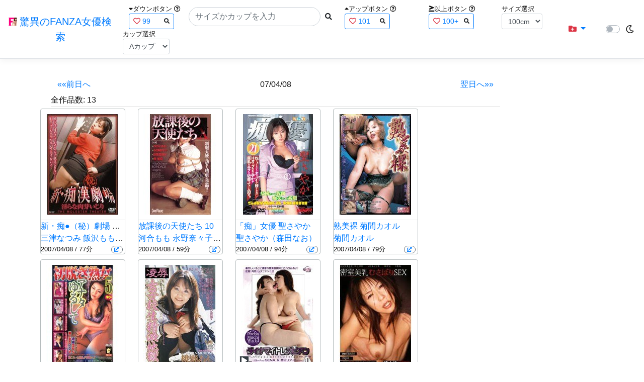

--- FILE ---
content_type: text/html; charset=utf-8
request_url: https://fanza-actress-bust-search.azurewebsites.net/producttoday?date=07/04/08
body_size: 15573
content:
<!DOCTYPE html>
<html lang="ja-JP">
<head>
    <meta charset="utf-8" />
    <meta name="viewport" content="width=device-width, initial-scale=1.0" />
    <meta name="description" content="驚異のFANZA女優検索は、約5万人のAV女優、セクシー女優をバストやカップで検索できるサービスです！巨乳も貧乳も全てのおっぱいを検索出来る驚異の検索です！毎日更新しています！！" />
    <title>07/04/08&#x304C;&#x767A;&#x58F2;&#x65E5;&#x306E;FANZA&#x4F5C;&#x54C1; | &#x9A5A;&#x7570;&#x306E;FANZA&#x5973;&#x512A;&#x691C;&#x7D22;</title>
    <meta property="og:type" content="website">
    <meta property="og:title" content="07/04/08&#x304C;&#x767A;&#x58F2;&#x65E5;&#x306E;FANZA&#x4F5C;&#x54C1; | &#x9A5A;&#x7570;&#x306E;FANZA&#x5973;&#x512A;&#x691C;&#x7D22;">
    <meta property="og:url" content="https://fanza-actress-bust-search.azurewebsites.net/producttoday?date=07/04/08">
    <meta property="og:image" content="">
    <meta property="og:description" content="07/04/08&#x304C;&#x767A;&#x58F2;&#x65E5;&#x306E;FANZA&#x4F5C;&#x54C1;13&#x4EBA;&#x4E00;&#x89A7;&#x8868;&#x793A;" />
    <meta property="og:site_name" content="驚異のFANZA女優検索">
    <meta property="og:locale" content="ja_JP">
    <meta name="google-site-verification" content="DqjyAiqdYF9qk5AwYD_jNGbbZwFgf3AIqpLzfn8i3Qc" />
    <link rel="canonical" href="https://fanza-actress-bust-search.azurewebsites.net/producttoday?date=07/04/08">
    <link rel="stylesheet" href="/css/site.css" />
    <link rel="stylesheet" href="/lib/twitter-bootstrap/css/bootstrap.min.css" />
    <link rel="stylesheet" href="/lib/font-awesome/css/all.min.css">
    <link rel="stylesheet" href="/lib/minireset.css/minireset.min.css">
    
    <link href="/css/actress.css" rel="stylesheet" type="text/css" />

    <!-- Global site tag (gtag.js) - Google Analytics -->
    <script async src="https://www.googletagmanager.com/gtag/js?id=G-0MDFRK62HY"></script>
    <script>
        window.dataLayer = window.dataLayer || [];
        function gtag() { dataLayer.push(arguments); }
        gtag('js', new Date());

        gtag('config', 'G-0MDFRK62HY');
    </script>
</head>
<body class="light">
    <header>
        <nav class="navbar navbar-expand-sm navbar-toggleable-sm border-bottom box-shadow mb-3 navbar-collapse justify-content-between">
            <div>
                <a class="navbar-brand" href="/">
                    <img src="/image/fabs.png" class="mb-1" width="16" height="16">
                    驚異のFANZA女優検索
                </a>
            </div>
            <div>
                <form class="form-inline d-flex" method="get" action="/">
                        <div class="mx-3">
                            <div class="small">
                                <i class="fas fa-caret-down"></i><span class="">ダウンボタン</span>
                                <i class="far fa-question-circle" tabindex="0" data-toggle="popover" data-trigger="focus" data-content="ダウンするボタン（サイズを-1cm、カップを-1カップ）。"></i>
                            </div>
                            
<div>
    <span class="searchword btn btn-outline-primary btn-sm text-left " onclick="searchWordClick(&#x27;99&#x27;)">
        <i class="text-danger far fa-heart"></i>
        99
        <span class="small float-right" style="padding-top:2px;">
            <i class="fas fa-search text-body"></i>
        </span>
    </span>
</div>


                        </div>
                    <div class="input-group">
                        <input class="form-control rounded-pill" name="searchText" size="25" value="" type="search" placeholder="サイズかカップを入力" autocomplete="off" aria-label="Search" list="historyList" />
                        <button type="submit" class="btn btn-sm">
                            <i class="fas fa-search"></i>
                        </button>
                    </div>
                        <div class="mx-3">
                            <div class="small">
                                <i class="fas fa-caret-up"></i><span class="">アップボタン</span>
                                <i class="far fa-question-circle" tabindex="0" data-toggle="popover" data-trigger="focus" data-content="アップするボタン（サイズを+1cm、カップを+1カップ）。"></i>
                            </div>
                            
<div>
    <span class="searchword btn btn-outline-primary btn-sm text-left " onclick="searchWordClick(&#x27;101&#x27;)">
        <i class="text-danger far fa-heart"></i>
        101
        <span class="small float-right" style="padding-top:2px;">
            <i class="fas fa-search text-body"></i>
        </span>
    </span>
</div>


                        </div>
                        <div class="mx-5">
                            <div class="small">
                                <i class="fas fa-greater-than-equal"></i><span>以上ボタン</span>
                                <i class="far fa-question-circle" tabindex="0" data-toggle="popover" data-trigger="focus" data-content="以上にするボタン（100cmを「100cm以上」、Fカップを「Fカップ以上」）。"></i>
                            </div>
                            
<div>
    <span class="searchword btn btn-outline-primary btn-sm text-left " onclick="searchWordClick(&#x27;100&#x2B;&#x27;)">
        <i class="text-danger far fa-heart"></i>
        100&#x2B;
        <span class="small float-right" style="padding-top:2px;">
            <i class="fas fa-search text-body"></i>
        </span>
    </span>
</div>


                        </div>
                        <div class="mx-1">
                            <div class="small">
                                <span>サイズ選択</span>
                            </div>
                            <select id="BustSize" class="form-control form-control-sm" onchange="changeBust('BustSize')">
                                        <option value="70">70cm</option>
                                        <option value="71">71cm</option>
                                        <option value="72">72cm</option>
                                        <option value="73">73cm</option>
                                        <option value="74">74cm</option>
                                        <option value="75">75cm</option>
                                        <option value="76">76cm</option>
                                        <option value="77">77cm</option>
                                        <option value="78">78cm</option>
                                        <option value="79">79cm</option>
                                        <option value="80">80cm</option>
                                        <option value="81">81cm</option>
                                        <option value="82">82cm</option>
                                        <option value="83">83cm</option>
                                        <option value="84">84cm</option>
                                        <option value="85">85cm</option>
                                        <option value="86">86cm</option>
                                        <option value="87">87cm</option>
                                        <option value="88">88cm</option>
                                        <option value="89">89cm</option>
                                        <option value="90">90cm</option>
                                        <option value="91">91cm</option>
                                        <option value="92">92cm</option>
                                        <option value="93">93cm</option>
                                        <option value="94">94cm</option>
                                        <option value="95">95cm</option>
                                        <option value="96">96cm</option>
                                        <option value="97">97cm</option>
                                        <option value="98">98cm</option>
                                        <option value="99">99cm</option>
                                        <option value="100" selected="selected">100cm</option>
                                        <option value="101">101cm</option>
                                        <option value="102">102cm</option>
                                        <option value="103">103cm</option>
                                        <option value="104">104cm</option>
                                        <option value="105">105cm</option>
                                        <option value="106">106cm</option>
                                        <option value="107">107cm</option>
                                        <option value="108">108cm</option>
                                        <option value="109">109cm</option>
                                        <option value="110">110cm</option>
                                        <option value="111">111cm</option>
                                        <option value="112">112cm</option>
                                        <option value="113">113cm</option>
                                        <option value="114">114cm</option>
                                        <option value="115">115cm</option>
                                        <option value="116">116cm</option>
                                        <option value="117">117cm</option>
                                        <option value="118">118cm</option>
                                        <option value="119">119cm</option>
                                        <option value="120">120cm</option>
                                        <option value="121">121cm</option>
                                        <option value="122">122cm</option>
                                        <option value="123">123cm</option>
                                        <option value="124">124cm</option>
                                        <option value="125">125cm</option>
                                        <option value="126">126cm</option>
                                        <option value="127">127cm</option>
                                        <option value="128">128cm</option>
                                        <option value="129">129cm</option>
                                        <option value="130">130cm</option>
                                        <option value="131">131cm</option>
                                        <option value="132">132cm</option>
                                        <option value="133">133cm</option>
                                        <option value="134">134cm</option>
                                        <option value="135">135cm</option>
                                        <option value="136">136cm</option>
                                        <option value="137">137cm</option>
                                        <option value="138">138cm</option>
                                        <option value="139">139cm</option>
                                        <option value="140">140cm</option>
                                        <option value="141">141cm</option>
                                        <option value="142">142cm</option>
                                        <option value="143">143cm</option>
                                        <option value="144">144cm</option>
                                        <option value="145">145cm</option>
                                        <option value="146">146cm</option>
                                        <option value="147">147cm</option>
                                        <option value="148">148cm</option>
                                        <option value="149">149cm</option>
                                        <option value="150">150cm</option>
                                        <option value="151">151cm</option>
                                        <option value="152">152cm</option>
                                        <option value="153">153cm</option>
                                        <option value="154">154cm</option>
                                        <option value="155">155cm</option>
                                        <option value="156">156cm</option>
                                        <option value="157">157cm</option>
                                        <option value="158">158cm</option>
                                        <option value="159">159cm</option>
                                        <option value="160">160cm</option>
                            </select>
                        </div>
                        <div class="mx-1">
                            <div class="small">
                                <span>カップ選択</span>
                            </div>
                            <select id="BustCup" class="form-control form-control-sm" onchange="changeBust('BustCup')">
                                        <option value="A">A&#x30AB;&#x30C3;&#x30D7;</option>
                                        <option value="B">B&#x30AB;&#x30C3;&#x30D7;</option>
                                        <option value="C">C&#x30AB;&#x30C3;&#x30D7;</option>
                                        <option value="D">D&#x30AB;&#x30C3;&#x30D7;</option>
                                        <option value="E">E&#x30AB;&#x30C3;&#x30D7;</option>
                                        <option value="F">F&#x30AB;&#x30C3;&#x30D7;</option>
                                        <option value="G">G&#x30AB;&#x30C3;&#x30D7;</option>
                                        <option value="H">H&#x30AB;&#x30C3;&#x30D7;</option>
                                        <option value="I">I&#x30AB;&#x30C3;&#x30D7;</option>
                                        <option value="J">J&#x30AB;&#x30C3;&#x30D7;</option>
                                        <option value="K">K&#x30AB;&#x30C3;&#x30D7;</option>
                                        <option value="L">L&#x30AB;&#x30C3;&#x30D7;</option>
                                        <option value="M">M&#x30AB;&#x30C3;&#x30D7;</option>
                                        <option value="N">N&#x30AB;&#x30C3;&#x30D7;</option>
                                        <option value="O">O&#x30AB;&#x30C3;&#x30D7;</option>
                                        <option value="P">P&#x30AB;&#x30C3;&#x30D7;</option>
                                        <option value="Q">Q&#x30AB;&#x30C3;&#x30D7;</option>
                                        <option value="R">R&#x30AB;&#x30C3;&#x30D7;</option>
                                        <option value="S">S&#x30AB;&#x30C3;&#x30D7;</option>
                                        <option value="T">T&#x30AB;&#x30C3;&#x30D7;</option>
                                        <option value="U">U&#x30AB;&#x30C3;&#x30D7;</option>
                                        <option value="V">V&#x30AB;&#x30C3;&#x30D7;</option>
                                        <option value="W">W&#x30AB;&#x30C3;&#x30D7;</option>
                                        <option value="X">X&#x30AB;&#x30C3;&#x30D7;</option>
                                        <option value="Y">Y&#x30AB;&#x30C3;&#x30D7;</option>
                                        <option value="Z">Z&#x30AB;&#x30C3;&#x30D7;</option>
                            </select>
                        </div>
                </form>
            </div>
            <div>
                <div id="NavMenuDropdown" class="nav-item dropdown">
                    <a class="nav-link base-color dropdown-toggle" href="#" id="navbarDropdown" role="button" data-toggle="dropdown" aria-haspopup="true" aria-expanded="false">
                        <i class="fas fa-folder-plus text-danger"></i>
                    </a>
                    <div class="dropdown-menu" aria-labelledby="navbarDropdown">
                        <a class="dropdown-item" href="/glasses"><i class="fas fa-glasses bg-white text-danger"></i>メガネをかけた女優</a>
                        <a class="dropdown-item" href="/nearface"><i class="far fa-kiss-wink-heart bg-white text-danger"></i>似た顔の女優検索</a>
                        <a class="dropdown-item" href="/twitter"><i class="fab fa-twitter bg-white text-danger"></i>Twitterをやっている女優</a>
                        <a class="dropdown-item" href="/instagram"><i class="fab fa-instagram bg-white text-danger"></i>Instagramをやっている女優</a>
                        <a class="dropdown-item" href="/actresstoday"><i class="fas fa-calendar-day bg-white text-danger"></i>今日が発売日の女優</a>
                        <a class="dropdown-item" href="/producttoday"><i class="fas fa-calendar-day bg-white text-danger"></i>今日が発売日の作品</a>
                    </div>
                </div>
            </div>
            <div class="d-flex flex-row">
                <i id="sun" class="p-1 far fa-sun" style="visibility: hidden"></i>
                <span class="custom-control custom-switch">
                    <input type="checkbox" class="custom-control-input" id="Mode" onclick="ClickToggle()" >
                    <label class="custom-control-label" for="Mode"></label>
                </span>
                <i id="moon" class="p-1 far fa-moon" style="visibility: visible"></i>
            </div>
            <div>
            </div>
            <datalist id="historyList">
            </datalist>
        </nav>
    </header>
    <div class="container">
        <main role="main" class="p-3">
            

<div class="row">
    <div class="col-6 col-md-10">
        <div>
            <section>
                <div class="form-inline d-flex justify-content-between">
                    <a class="btn btn-link" href="/producttoday?date=07/04/07">&laquo;&laquo;前日へ</a>
                        <a>07/04/08</a>
                    <a class="btn btn-link" href="/producttoday?date=07/04/09">翌日へ&raquo;&raquo;</a>
                </div>
            </section>
        </div>
        <article>
            <div class="checkbox">
                <a>全作品数:</a>
                <a>13</a>
            </div>
            <hr class="featurette-divider">
            <div class="ProductList">
                <ul class="p-1">
                        <li class="rounded">
                            <div class="JacketImage">
                                <a href="/actress/7905/product/h_082tsdv60001/&#x65B0;&#x30FB;&#x75F4;&#x25CF;&#xFF08;&#x79D8;&#xFF09;&#x5287;&#x5834; &#x6DEB;&#x3089;&#x306A;&#x8089;&#x82BD;&#x3044;&#x3058;&#x308A;">
                                    <img src="https://pics.dmm.co.jp/digital/video/h_082tsdv60001/h_082tsdv60001ps.jpg" alt='&#x65B0;&#x30FB;&#x75F4;&#x25CF;&#xFF08;&#x79D8;&#xFF09;&#x5287;&#x5834; &#x6DEB;&#x3089;&#x306A;&#x8089;&#x82BD;&#x3044;&#x3058;&#x308A;のジャケット表面画像' width="147" height="200" title="&#x65B0;&#x30FB;&#x75F4;&#x25CF;&#xFF08;&#x79D8;&#xFF09;&#x5287;&#x5834; &#x6DEB;&#x3089;&#x306A;&#x8089;&#x82BD;&#x3044;&#x3058;&#x308A;">
                                </a>
                                <div class="popup_wrap">
                                    <input id="triggerh_082tsdv60001" type="checkbox" onchange="Actress.changeTrigger('h_082tsdv60001')">
                                    <div class="d-none d-sm-block">
                                        <div class="popup_overlay">
                                            <label for="triggerh_082tsdv60001" class="popup_trigger"></label>
                                            <div class="popup_content">
                                                <div class="form-inline d-flex justify-content-end">
                                                    <label for="triggerh_082tsdv60001" class="close_btn"><i class="far fa-times-circle"></i></label>
                                                </div>
                                                <div class="d-none d-md-block">
                                                    <iframe id="movieh_082tsdv60001l" class="iframeMovieL" data-src="" scrolling="no" border="0" frameborder="0" allowfullscreen="" allow="autoplay"></iframe>
                                                </div>
                                                <div class="d-none d-sm-block d-md-none">
                                                    <iframe id="movieh_082tsdv60001m" class="iframeMovieM" data-src="" scrolling="no" border="0" frameborder="0" allowfullscreen="" allow="autoplay"></iframe>
                                                </div>
                                                <div class="form-inline d-flex">
                                                    <a href="https://al.fanza.co.jp/?lurl=https%3A%2F%2Fvideo.dmm.co.jp%2Fcinema%2Fcontent%2F%3Fid%3Dh_082tsdv60001&amp;af_id=fabs-990&amp;ch=api" class="title px-2" rel="sponsored, noopener" target="_blank">
                                                        &#x65B0;&#x30FB;&#x75F4;&#x25CF;&#xFF08;&#x79D8;&#xFF09;&#x5287;&#x5834; &#x6DEB;&#x3089;&#x306A;&#x8089;&#x82BD;&#x3044;&#x3058;&#x308A;<i class="fas fa-external-link-alt"></i>
                                                    </a>
                                                </div>
                                                <div class="form-inline d-flex justify-content-between">
                                                    <div>
                                                    </div>
                                                    <div>
                                                        <a></a>
                                                    </div>
                                                    <div>
                                                    </div>
                                                </div>
                                            </div>
                                        </div>
                                    </div>
                                    <div class="d-block d-sm-none">
                                        <div class="overlay">
                                            <label for="triggerh_082tsdv60001" class="popup_trigger"></label>
                                            <div class="popup_modal">
                                                <div class="form-inline d-flex justify-content-end">
                                                    <label for="triggerh_082tsdv60001" class="close_btn"><i class="far fa-times-circle"></i></label>
                                                </div>
                                                <div class="iframeMovieSp">
                                                    <iframe id="movieh_082tsdv60001s" data-src="" scrolling="no" border="0" frameborder="0" allowfullscreen="" allow="autoplay"></iframe>
                                                </div>
                                                <div class="form-inline d-flex justify-content-between">
                                                    <a href="https://al.fanza.co.jp/?lurl=https%3A%2F%2Fvideo.dmm.co.jp%2Fcinema%2Fcontent%2F%3Fid%3Dh_082tsdv60001&amp;af_id=fabs-990&amp;ch=api" class="title px-2" rel="sponsored, noopener" target="_blank">
                                                        &#x65B0;&#x30FB;&#x75F4;&#x25CF;&#xFF08;&#x79D8;&#xFF09;&#x5287;&#x5834; &#x6DEB;&#x3089;&#x306A;&#x8089;&#x82BD;&#x3044;&#x3058;&#x308A;<i class="fas fa-external-link-alt"></i>
                                                    </a>
                                                </div>
                                                <div class="form-inline d-flex justify-content-between">
                                                    <button type="button" class="btn btn-link" onclick="Actress.changeMovie('h_082tsdv60001', '')">&laquo;&laquo;前へ</button>
                                                    <a></a>
                                                    <button type="button" class="btn btn-link" onclick="Actress.changeMovie('h_082tsdv60001', '')">次へ&raquo;&raquo;</button>
                                                </div>
                                            </div>
                                        </div>
                                    </div>
                                </div>
                            </div>
                            <hr class="featurette-divider" style="margin: 0;">
                            <div class="ProductTitle">
                                <a href="/actress/7905/product/h_082tsdv60001/&#x65B0;&#x30FB;&#x75F4;&#x25CF;&#xFF08;&#x79D8;&#xFF09;&#x5287;&#x5834; &#x6DEB;&#x3089;&#x306A;&#x8089;&#x82BD;&#x3044;&#x3058;&#x308A;">&#x65B0;&#x30FB;&#x75F4;&#x25CF;&#xFF08;&#x79D8;&#xFF09;&#x5287;&#x5834; &#x6DEB;&#x3089;&#x306A;&#x8089;&#x82BD;&#x3044;&#x3058;&#x308A;</a>
                            </div>
                            <div class="ProductTitle">
                                            <a href="/actress/7905/&#x4E09;&#x6D25;&#x306A;&#x3064;&#x307F;">&#x4E09;&#x6D25;&#x306A;&#x3064;&#x307F;</a>
                                            <a href="/actress/8454/&#x98EF;&#x6CA2;&#x3082;&#x3082;">&#x98EF;&#x6CA2;&#x3082;&#x3082;</a>
                                            <a href="/actress/7574/&#x85CD;&#x5C71;&#x307F;&#x306A;&#x307F;">&#x85CD;&#x5C71;&#x307F;&#x306A;&#x307F;</a>
                            </div>
                            <div class="small d-flex align-items-start">
                                2007/04/08 / 77分
                                <a class="justify-content-end ml-auto" href="https://al.fanza.co.jp/?lurl=https%3A%2F%2Fvideo.dmm.co.jp%2Fcinema%2Fcontent%2F%3Fid%3Dh_082tsdv60001&amp;af_id=fabs-990&amp;ch=api" rel="sponsored, noopener" target="_blank">
                                    <span class="mx-1 border border-secondary badge badge-pill">
                                        <i class="fas fa-external-link-alt"></i>
                                    </span>
                                </a>
                            </div>
                        </li>
                        <li class="rounded">
                            <div class="JacketImage">
                                <a href="/actress/508/product/51vs605/&#x653E;&#x8AB2;&#x5F8C;&#x306E;&#x5929;&#x4F7F;&#x305F;&#x3061; 10">
                                    <img src="https://pics.dmm.co.jp/digital/video/51vs00605/51vs00605ps.jpg" alt='&#x653E;&#x8AB2;&#x5F8C;&#x306E;&#x5929;&#x4F7F;&#x305F;&#x3061; 10のジャケット表面画像' width="147" height="200" title="&#x653E;&#x8AB2;&#x5F8C;&#x306E;&#x5929;&#x4F7F;&#x305F;&#x3061; 10">
                                </a>
                                <div class="popup_wrap">
                                    <input id="trigger51vs605" type="checkbox" onchange="Actress.changeTrigger('51vs605')">
                                    <div class="d-none d-sm-block">
                                        <div class="popup_overlay">
                                            <label for="trigger51vs605" class="popup_trigger"></label>
                                            <div class="popup_content">
                                                <div class="form-inline d-flex justify-content-end">
                                                    <label for="trigger51vs605" class="close_btn"><i class="far fa-times-circle"></i></label>
                                                </div>
                                                <div class="d-none d-md-block">
                                                    <iframe id="movie51vs605l" class="iframeMovieL" data-src="" scrolling="no" border="0" frameborder="0" allowfullscreen="" allow="autoplay"></iframe>
                                                </div>
                                                <div class="d-none d-sm-block d-md-none">
                                                    <iframe id="movie51vs605m" class="iframeMovieM" data-src="" scrolling="no" border="0" frameborder="0" allowfullscreen="" allow="autoplay"></iframe>
                                                </div>
                                                <div class="form-inline d-flex">
                                                    <a href="https://al.fanza.co.jp/?lurl=https%3A%2F%2Fvideo.dmm.co.jp%2Fav%2Fcontent%2F%3Fid%3D51vs605&amp;af_id=fabs-990&amp;ch=api" class="title px-2" rel="sponsored, noopener" target="_blank">
                                                        &#x653E;&#x8AB2;&#x5F8C;&#x306E;&#x5929;&#x4F7F;&#x305F;&#x3061; 10<i class="fas fa-external-link-alt"></i>
                                                    </a>
                                                </div>
                                                <div class="form-inline d-flex justify-content-between">
                                                    <div>
                                                    </div>
                                                    <div>
                                                        <a></a>
                                                    </div>
                                                    <div>
                                                    </div>
                                                </div>
                                            </div>
                                        </div>
                                    </div>
                                    <div class="d-block d-sm-none">
                                        <div class="overlay">
                                            <label for="trigger51vs605" class="popup_trigger"></label>
                                            <div class="popup_modal">
                                                <div class="form-inline d-flex justify-content-end">
                                                    <label for="trigger51vs605" class="close_btn"><i class="far fa-times-circle"></i></label>
                                                </div>
                                                <div class="iframeMovieSp">
                                                    <iframe id="movie51vs605s" data-src="" scrolling="no" border="0" frameborder="0" allowfullscreen="" allow="autoplay"></iframe>
                                                </div>
                                                <div class="form-inline d-flex justify-content-between">
                                                    <a href="https://al.fanza.co.jp/?lurl=https%3A%2F%2Fvideo.dmm.co.jp%2Fav%2Fcontent%2F%3Fid%3D51vs605&amp;af_id=fabs-990&amp;ch=api" class="title px-2" rel="sponsored, noopener" target="_blank">
                                                        &#x653E;&#x8AB2;&#x5F8C;&#x306E;&#x5929;&#x4F7F;&#x305F;&#x3061; 10<i class="fas fa-external-link-alt"></i>
                                                    </a>
                                                </div>
                                                <div class="form-inline d-flex justify-content-between">
                                                    <button type="button" class="btn btn-link" onclick="Actress.changeMovie('51vs605', '')">&laquo;&laquo;前へ</button>
                                                    <a></a>
                                                    <button type="button" class="btn btn-link" onclick="Actress.changeMovie('51vs605', '')">次へ&raquo;&raquo;</button>
                                                </div>
                                            </div>
                                        </div>
                                    </div>
                                </div>
                            </div>
                            <hr class="featurette-divider" style="margin: 0;">
                            <div class="ProductTitle">
                                <a href="/actress/508/product/51vs605/&#x653E;&#x8AB2;&#x5F8C;&#x306E;&#x5929;&#x4F7F;&#x305F;&#x3061; 10">&#x653E;&#x8AB2;&#x5F8C;&#x306E;&#x5929;&#x4F7F;&#x305F;&#x3061; 10</a>
                            </div>
                            <div class="ProductTitle">
                                            <a href="/actress/508/&#x6CB3;&#x5408;&#x3082;&#x3082;">&#x6CB3;&#x5408;&#x3082;&#x3082;</a>
                                            <a href="/actress/21493/&#x6C38;&#x91CE;&#x5948;&#x3005;&#x5B50;">&#x6C38;&#x91CE;&#x5948;&#x3005;&#x5B50;</a>
                                            <a href="/actress/5424/&#x6C99;&#x539F;&#x771F;&#x7406;&#x5B50;">&#x6C99;&#x539F;&#x771F;&#x7406;&#x5B50;</a>
                                            <a href="/actress/2562/&#x5357;&#x661F;&#x826F;">&#x5357;&#x661F;&#x826F;</a>
                            </div>
                            <div class="small d-flex align-items-start">
                                2007/04/08 / 59分
                                <a class="justify-content-end ml-auto" href="https://al.fanza.co.jp/?lurl=https%3A%2F%2Fvideo.dmm.co.jp%2Fav%2Fcontent%2F%3Fid%3D51vs605&amp;af_id=fabs-990&amp;ch=api" rel="sponsored, noopener" target="_blank">
                                    <span class="mx-1 border border-secondary badge badge-pill">
                                        <i class="fas fa-external-link-alt"></i>
                                    </span>
                                </a>
                            </div>
                        </li>
                        <li class="rounded">
                            <div class="JacketImage">
                                <a href="/actress/1813/product/2ch021/&#x300C;&#x75F4;&#x300D;&#x5973;&#x512A; &#x8056;&#x3055;&#x3084;&#x304B;">
                                    <img src="https://pics.dmm.co.jp/digital/video/2chd00021/2chd00021ps.jpg" alt='&#x300C;&#x75F4;&#x300D;&#x5973;&#x512A; &#x8056;&#x3055;&#x3084;&#x304B;のジャケット表面画像' width="147" height="200" title="&#x300C;&#x75F4;&#x300D;&#x5973;&#x512A; &#x8056;&#x3055;&#x3084;&#x304B;">
                                </a>
                                <div class="popup_wrap">
                                    <input id="trigger2ch021" type="checkbox" onchange="Actress.changeTrigger('2ch021')">
                                    <div class="d-none d-sm-block">
                                        <div class="popup_overlay">
                                            <label for="trigger2ch021" class="popup_trigger"></label>
                                            <div class="popup_content">
                                                <div class="form-inline d-flex justify-content-end">
                                                    <label for="trigger2ch021" class="close_btn"><i class="far fa-times-circle"></i></label>
                                                </div>
                                                <div class="d-none d-md-block">
                                                    <iframe id="movie2ch021l" class="iframeMovieL" data-src="" scrolling="no" border="0" frameborder="0" allowfullscreen="" allow="autoplay"></iframe>
                                                </div>
                                                <div class="d-none d-sm-block d-md-none">
                                                    <iframe id="movie2ch021m" class="iframeMovieM" data-src="" scrolling="no" border="0" frameborder="0" allowfullscreen="" allow="autoplay"></iframe>
                                                </div>
                                                <div class="form-inline d-flex">
                                                    <a href="https://al.fanza.co.jp/?lurl=https%3A%2F%2Fvideo.dmm.co.jp%2Fav%2Fcontent%2F%3Fid%3D2ch021&amp;af_id=fabs-990&amp;ch=api" class="title px-2" rel="sponsored, noopener" target="_blank">
                                                        &#x300C;&#x75F4;&#x300D;&#x5973;&#x512A; &#x8056;&#x3055;&#x3084;&#x304B;<i class="fas fa-external-link-alt"></i>
                                                    </a>
                                                </div>
                                                <div class="form-inline d-flex justify-content-between">
                                                    <div>
                                                    </div>
                                                    <div>
                                                        <a></a>
                                                    </div>
                                                    <div>
                                                    </div>
                                                </div>
                                            </div>
                                        </div>
                                    </div>
                                    <div class="d-block d-sm-none">
                                        <div class="overlay">
                                            <label for="trigger2ch021" class="popup_trigger"></label>
                                            <div class="popup_modal">
                                                <div class="form-inline d-flex justify-content-end">
                                                    <label for="trigger2ch021" class="close_btn"><i class="far fa-times-circle"></i></label>
                                                </div>
                                                <div class="iframeMovieSp">
                                                    <iframe id="movie2ch021s" data-src="" scrolling="no" border="0" frameborder="0" allowfullscreen="" allow="autoplay"></iframe>
                                                </div>
                                                <div class="form-inline d-flex justify-content-between">
                                                    <a href="https://al.fanza.co.jp/?lurl=https%3A%2F%2Fvideo.dmm.co.jp%2Fav%2Fcontent%2F%3Fid%3D2ch021&amp;af_id=fabs-990&amp;ch=api" class="title px-2" rel="sponsored, noopener" target="_blank">
                                                        &#x300C;&#x75F4;&#x300D;&#x5973;&#x512A; &#x8056;&#x3055;&#x3084;&#x304B;<i class="fas fa-external-link-alt"></i>
                                                    </a>
                                                </div>
                                                <div class="form-inline d-flex justify-content-between">
                                                    <button type="button" class="btn btn-link" onclick="Actress.changeMovie('2ch021', '')">&laquo;&laquo;前へ</button>
                                                    <a></a>
                                                    <button type="button" class="btn btn-link" onclick="Actress.changeMovie('2ch021', '')">次へ&raquo;&raquo;</button>
                                                </div>
                                            </div>
                                        </div>
                                    </div>
                                </div>
                            </div>
                            <hr class="featurette-divider" style="margin: 0;">
                            <div class="ProductTitle">
                                <a href="/actress/1813/product/2ch021/&#x300C;&#x75F4;&#x300D;&#x5973;&#x512A; &#x8056;&#x3055;&#x3084;&#x304B;">&#x300C;&#x75F4;&#x300D;&#x5973;&#x512A; &#x8056;&#x3055;&#x3084;&#x304B;</a>
                            </div>
                            <div class="ProductTitle">
                                            <a href="/actress/1813/&#x8056;&#x3055;&#x3084;&#x304B;&#xFF08;&#x68EE;&#x7530;&#x306A;&#x304A;&#xFF09;">&#x8056;&#x3055;&#x3084;&#x304B;&#xFF08;&#x68EE;&#x7530;&#x306A;&#x304A;&#xFF09;</a>
                            </div>
                            <div class="small d-flex align-items-start">
                                2007/04/08 / 94分
                                <a class="justify-content-end ml-auto" href="https://al.fanza.co.jp/?lurl=https%3A%2F%2Fvideo.dmm.co.jp%2Fav%2Fcontent%2F%3Fid%3D2ch021&amp;af_id=fabs-990&amp;ch=api" rel="sponsored, noopener" target="_blank">
                                    <span class="mx-1 border border-secondary badge badge-pill">
                                        <i class="fas fa-external-link-alt"></i>
                                    </span>
                                </a>
                            </div>
                        </li>
                        <li class="rounded">
                            <div class="JacketImage">
                                <a href="/actress/5772/product/13lts08/&#x719F;&#x7F8E;&#x88F8; &#x83CA;&#x9593;&#x30AB;&#x30AA;&#x30EB;">
                                    <img src="https://pics.dmm.co.jp/digital/video/13ltsd00001/13ltsd00001ps.jpg" alt='&#x719F;&#x7F8E;&#x88F8; &#x83CA;&#x9593;&#x30AB;&#x30AA;&#x30EB;のジャケット表面画像' width="147" height="200" title="&#x719F;&#x7F8E;&#x88F8; &#x83CA;&#x9593;&#x30AB;&#x30AA;&#x30EB;">
                                </a>
                                <div class="popup_wrap">
                                    <input id="trigger13lts08" type="checkbox" onchange="Actress.changeTrigger('13lts08')">
                                    <div class="d-none d-sm-block">
                                        <div class="popup_overlay">
                                            <label for="trigger13lts08" class="popup_trigger"></label>
                                            <div class="popup_content">
                                                <div class="form-inline d-flex justify-content-end">
                                                    <label for="trigger13lts08" class="close_btn"><i class="far fa-times-circle"></i></label>
                                                </div>
                                                <div class="d-none d-md-block">
                                                    <iframe id="movie13lts08l" class="iframeMovieL" data-src="" scrolling="no" border="0" frameborder="0" allowfullscreen="" allow="autoplay"></iframe>
                                                </div>
                                                <div class="d-none d-sm-block d-md-none">
                                                    <iframe id="movie13lts08m" class="iframeMovieM" data-src="" scrolling="no" border="0" frameborder="0" allowfullscreen="" allow="autoplay"></iframe>
                                                </div>
                                                <div class="form-inline d-flex">
                                                    <a href="https://al.fanza.co.jp/?lurl=https%3A%2F%2Fvideo.dmm.co.jp%2Fav%2Fcontent%2F%3Fid%3D13lts08&amp;af_id=fabs-990&amp;ch=api" class="title px-2" rel="sponsored, noopener" target="_blank">
                                                        &#x719F;&#x7F8E;&#x88F8; &#x83CA;&#x9593;&#x30AB;&#x30AA;&#x30EB;<i class="fas fa-external-link-alt"></i>
                                                    </a>
                                                </div>
                                                <div class="form-inline d-flex justify-content-between">
                                                    <div>
                                                    </div>
                                                    <div>
                                                        <a></a>
                                                    </div>
                                                    <div>
                                                    </div>
                                                </div>
                                            </div>
                                        </div>
                                    </div>
                                    <div class="d-block d-sm-none">
                                        <div class="overlay">
                                            <label for="trigger13lts08" class="popup_trigger"></label>
                                            <div class="popup_modal">
                                                <div class="form-inline d-flex justify-content-end">
                                                    <label for="trigger13lts08" class="close_btn"><i class="far fa-times-circle"></i></label>
                                                </div>
                                                <div class="iframeMovieSp">
                                                    <iframe id="movie13lts08s" data-src="" scrolling="no" border="0" frameborder="0" allowfullscreen="" allow="autoplay"></iframe>
                                                </div>
                                                <div class="form-inline d-flex justify-content-between">
                                                    <a href="https://al.fanza.co.jp/?lurl=https%3A%2F%2Fvideo.dmm.co.jp%2Fav%2Fcontent%2F%3Fid%3D13lts08&amp;af_id=fabs-990&amp;ch=api" class="title px-2" rel="sponsored, noopener" target="_blank">
                                                        &#x719F;&#x7F8E;&#x88F8; &#x83CA;&#x9593;&#x30AB;&#x30AA;&#x30EB;<i class="fas fa-external-link-alt"></i>
                                                    </a>
                                                </div>
                                                <div class="form-inline d-flex justify-content-between">
                                                    <button type="button" class="btn btn-link" onclick="Actress.changeMovie('13lts08', '')">&laquo;&laquo;前へ</button>
                                                    <a></a>
                                                    <button type="button" class="btn btn-link" onclick="Actress.changeMovie('13lts08', '')">次へ&raquo;&raquo;</button>
                                                </div>
                                            </div>
                                        </div>
                                    </div>
                                </div>
                            </div>
                            <hr class="featurette-divider" style="margin: 0;">
                            <div class="ProductTitle">
                                <a href="/actress/5772/product/13lts08/&#x719F;&#x7F8E;&#x88F8; &#x83CA;&#x9593;&#x30AB;&#x30AA;&#x30EB;">&#x719F;&#x7F8E;&#x88F8; &#x83CA;&#x9593;&#x30AB;&#x30AA;&#x30EB;</a>
                            </div>
                            <div class="ProductTitle">
                                            <a href="/actress/5772/&#x83CA;&#x9593;&#x30AB;&#x30AA;&#x30EB;">&#x83CA;&#x9593;&#x30AB;&#x30AA;&#x30EB;</a>
                            </div>
                            <div class="small d-flex align-items-start">
                                2007/04/08 / 79分
                                <a class="justify-content-end ml-auto" href="https://al.fanza.co.jp/?lurl=https%3A%2F%2Fvideo.dmm.co.jp%2Fav%2Fcontent%2F%3Fid%3D13lts08&amp;af_id=fabs-990&amp;ch=api" rel="sponsored, noopener" target="_blank">
                                    <span class="mx-1 border border-secondary badge badge-pill">
                                        <i class="fas fa-external-link-alt"></i>
                                    </span>
                                </a>
                            </div>
                        </li>
                        <li class="rounded">
                            <div class="JacketImage">
                                <a href="/actress/7305/product/49mmc52/&#x521D;&#x8131;&#x304E;&#x719F;&#x5973; 5 &#x30A2;&#x30CA;&#x30BF;&#x3086;&#x308B;&#x3057;&#x3066;">
                                    <img src="https://pics.dmm.co.jp/digital/video/49mmc00052/49mmc00052ps.jpg" alt='&#x521D;&#x8131;&#x304E;&#x719F;&#x5973; 5 &#x30A2;&#x30CA;&#x30BF;&#x3086;&#x308B;&#x3057;&#x3066;のジャケット表面画像' width="147" height="200" title="&#x521D;&#x8131;&#x304E;&#x719F;&#x5973; 5 &#x30A2;&#x30CA;&#x30BF;&#x3086;&#x308B;&#x3057;&#x3066;">
                                </a>
                                <div class="popup_wrap">
                                    <input id="trigger49mmc52" type="checkbox" onchange="Actress.changeTrigger('49mmc52')">
                                    <div class="d-none d-sm-block">
                                        <div class="popup_overlay">
                                            <label for="trigger49mmc52" class="popup_trigger"></label>
                                            <div class="popup_content">
                                                <div class="form-inline d-flex justify-content-end">
                                                    <label for="trigger49mmc52" class="close_btn"><i class="far fa-times-circle"></i></label>
                                                </div>
                                                <div class="d-none d-md-block">
                                                    <iframe id="movie49mmc52l" class="iframeMovieL" data-src="" scrolling="no" border="0" frameborder="0" allowfullscreen="" allow="autoplay"></iframe>
                                                </div>
                                                <div class="d-none d-sm-block d-md-none">
                                                    <iframe id="movie49mmc52m" class="iframeMovieM" data-src="" scrolling="no" border="0" frameborder="0" allowfullscreen="" allow="autoplay"></iframe>
                                                </div>
                                                <div class="form-inline d-flex">
                                                    <a href="https://al.fanza.co.jp/?lurl=https%3A%2F%2Fvideo.dmm.co.jp%2Fav%2Fcontent%2F%3Fid%3D49mmc52&amp;af_id=fabs-990&amp;ch=api" class="title px-2" rel="sponsored, noopener" target="_blank">
                                                        &#x521D;&#x8131;&#x304E;&#x719F;&#x5973; 5 &#x30A2;&#x30CA;&#x30BF;&#x3086;&#x308B;&#x3057;&#x3066;<i class="fas fa-external-link-alt"></i>
                                                    </a>
                                                </div>
                                                <div class="form-inline d-flex justify-content-between">
                                                    <div>
                                                    </div>
                                                    <div>
                                                        <a></a>
                                                    </div>
                                                    <div>
                                                    </div>
                                                </div>
                                            </div>
                                        </div>
                                    </div>
                                    <div class="d-block d-sm-none">
                                        <div class="overlay">
                                            <label for="trigger49mmc52" class="popup_trigger"></label>
                                            <div class="popup_modal">
                                                <div class="form-inline d-flex justify-content-end">
                                                    <label for="trigger49mmc52" class="close_btn"><i class="far fa-times-circle"></i></label>
                                                </div>
                                                <div class="iframeMovieSp">
                                                    <iframe id="movie49mmc52s" data-src="" scrolling="no" border="0" frameborder="0" allowfullscreen="" allow="autoplay"></iframe>
                                                </div>
                                                <div class="form-inline d-flex justify-content-between">
                                                    <a href="https://al.fanza.co.jp/?lurl=https%3A%2F%2Fvideo.dmm.co.jp%2Fav%2Fcontent%2F%3Fid%3D49mmc52&amp;af_id=fabs-990&amp;ch=api" class="title px-2" rel="sponsored, noopener" target="_blank">
                                                        &#x521D;&#x8131;&#x304E;&#x719F;&#x5973; 5 &#x30A2;&#x30CA;&#x30BF;&#x3086;&#x308B;&#x3057;&#x3066;<i class="fas fa-external-link-alt"></i>
                                                    </a>
                                                </div>
                                                <div class="form-inline d-flex justify-content-between">
                                                    <button type="button" class="btn btn-link" onclick="Actress.changeMovie('49mmc52', '')">&laquo;&laquo;前へ</button>
                                                    <a></a>
                                                    <button type="button" class="btn btn-link" onclick="Actress.changeMovie('49mmc52', '')">次へ&raquo;&raquo;</button>
                                                </div>
                                            </div>
                                        </div>
                                    </div>
                                </div>
                            </div>
                            <hr class="featurette-divider" style="margin: 0;">
                            <div class="ProductTitle">
                                <a href="/actress/7305/product/49mmc52/&#x521D;&#x8131;&#x304E;&#x719F;&#x5973; 5 &#x30A2;&#x30CA;&#x30BF;&#x3086;&#x308B;&#x3057;&#x3066;">&#x521D;&#x8131;&#x304E;&#x719F;&#x5973; 5 &#x30A2;&#x30CA;&#x30BF;&#x3086;&#x308B;&#x3057;&#x3066;</a>
                            </div>
                            <div class="ProductTitle">
                                            <a href="/actress/7305/&#x6709;&#x68EE;&#x307E;&#x306A;&#x307F;">&#x6709;&#x68EE;&#x307E;&#x306A;&#x307F;</a>
                                            <a href="/actress/1080/&#x9EBB;&#x5DDD;&#x4E94;&#x6708;">&#x9EBB;&#x5DDD;&#x4E94;&#x6708;</a>
                                            <a href="/actress/7750/&#x6749;&#x672C;&#x52A0;&#x5948;">&#x6749;&#x672C;&#x52A0;&#x5948;</a>
                                            <a href="/actress/7470/&#x6D45;&#x898B;&#x7F8E;&#x5E0C;">&#x6D45;&#x898B;&#x7F8E;&#x5E0C;</a>
                            </div>
                            <div class="small d-flex align-items-start">
                                2007/04/08 / 86分
                                <a class="justify-content-end ml-auto" href="https://al.fanza.co.jp/?lurl=https%3A%2F%2Fvideo.dmm.co.jp%2Fav%2Fcontent%2F%3Fid%3D49mmc52&amp;af_id=fabs-990&amp;ch=api" rel="sponsored, noopener" target="_blank">
                                    <span class="mx-1 border border-secondary badge badge-pill">
                                        <i class="fas fa-external-link-alt"></i>
                                    </span>
                                </a>
                            </div>
                        </li>
                        <li class="rounded">
                            <div class="JacketImage">
                                <a href="/actress/12501/product/28hapt89/&#x51CC;&#x25CF; &#x5973;&#x5B50;&#x6821;&#x751F;&#x7CBE;&#x6DB2;&#x5730;&#x7344; &#x6843;&#x702C;&#x3042;&#x3093;">
                                    <img src="https://pics.dmm.co.jp/digital/video/28hapt00089/28hapt00089ps.jpg" alt='&#x51CC;&#x25CF; &#x5973;&#x5B50;&#x6821;&#x751F;&#x7CBE;&#x6DB2;&#x5730;&#x7344; &#x6843;&#x702C;&#x3042;&#x3093;のジャケット表面画像' width="147" height="200" title="&#x51CC;&#x25CF; &#x5973;&#x5B50;&#x6821;&#x751F;&#x7CBE;&#x6DB2;&#x5730;&#x7344; &#x6843;&#x702C;&#x3042;&#x3093;">
                                </a>
                                <div class="popup_wrap">
                                    <input id="trigger28hapt89" type="checkbox" onchange="Actress.changeTrigger('28hapt89')">
                                    <div class="d-none d-sm-block">
                                        <div class="popup_overlay">
                                            <label for="trigger28hapt89" class="popup_trigger"></label>
                                            <div class="popup_content">
                                                <div class="form-inline d-flex justify-content-end">
                                                    <label for="trigger28hapt89" class="close_btn"><i class="far fa-times-circle"></i></label>
                                                </div>
                                                <div class="d-none d-md-block">
                                                    <iframe id="movie28hapt89l" class="iframeMovieL" data-src="" scrolling="no" border="0" frameborder="0" allowfullscreen="" allow="autoplay"></iframe>
                                                </div>
                                                <div class="d-none d-sm-block d-md-none">
                                                    <iframe id="movie28hapt89m" class="iframeMovieM" data-src="" scrolling="no" border="0" frameborder="0" allowfullscreen="" allow="autoplay"></iframe>
                                                </div>
                                                <div class="form-inline d-flex">
                                                    <a href="https://al.fanza.co.jp/?lurl=https%3A%2F%2Fvideo.dmm.co.jp%2Fav%2Fcontent%2F%3Fid%3D28hapt89&amp;af_id=fabs-990&amp;ch=api" class="title px-2" rel="sponsored, noopener" target="_blank">
                                                        &#x51CC;&#x25CF; &#x5973;&#x5B50;&#x6821;&#x751F;&#x7CBE;&#x6DB2;&#x5730;&#x7344; &#x6843;&#x702C;&#x3042;&#x3093;<i class="fas fa-external-link-alt"></i>
                                                    </a>
                                                </div>
                                                <div class="form-inline d-flex justify-content-between">
                                                    <div>
                                                    </div>
                                                    <div>
                                                        <a></a>
                                                    </div>
                                                    <div>
                                                    </div>
                                                </div>
                                            </div>
                                        </div>
                                    </div>
                                    <div class="d-block d-sm-none">
                                        <div class="overlay">
                                            <label for="trigger28hapt89" class="popup_trigger"></label>
                                            <div class="popup_modal">
                                                <div class="form-inline d-flex justify-content-end">
                                                    <label for="trigger28hapt89" class="close_btn"><i class="far fa-times-circle"></i></label>
                                                </div>
                                                <div class="iframeMovieSp">
                                                    <iframe id="movie28hapt89s" data-src="" scrolling="no" border="0" frameborder="0" allowfullscreen="" allow="autoplay"></iframe>
                                                </div>
                                                <div class="form-inline d-flex justify-content-between">
                                                    <a href="https://al.fanza.co.jp/?lurl=https%3A%2F%2Fvideo.dmm.co.jp%2Fav%2Fcontent%2F%3Fid%3D28hapt89&amp;af_id=fabs-990&amp;ch=api" class="title px-2" rel="sponsored, noopener" target="_blank">
                                                        &#x51CC;&#x25CF; &#x5973;&#x5B50;&#x6821;&#x751F;&#x7CBE;&#x6DB2;&#x5730;&#x7344; &#x6843;&#x702C;&#x3042;&#x3093;<i class="fas fa-external-link-alt"></i>
                                                    </a>
                                                </div>
                                                <div class="form-inline d-flex justify-content-between">
                                                    <button type="button" class="btn btn-link" onclick="Actress.changeMovie('28hapt89', '')">&laquo;&laquo;前へ</button>
                                                    <a></a>
                                                    <button type="button" class="btn btn-link" onclick="Actress.changeMovie('28hapt89', '')">次へ&raquo;&raquo;</button>
                                                </div>
                                            </div>
                                        </div>
                                    </div>
                                </div>
                            </div>
                            <hr class="featurette-divider" style="margin: 0;">
                            <div class="ProductTitle">
                                <a href="/actress/12501/product/28hapt89/&#x51CC;&#x25CF; &#x5973;&#x5B50;&#x6821;&#x751F;&#x7CBE;&#x6DB2;&#x5730;&#x7344; &#x6843;&#x702C;&#x3042;&#x3093;">&#x51CC;&#x25CF; &#x5973;&#x5B50;&#x6821;&#x751F;&#x7CBE;&#x6DB2;&#x5730;&#x7344; &#x6843;&#x702C;&#x3042;&#x3093;</a>
                            </div>
                            <div class="ProductTitle">
                                            <a href="/actress/12501/&#x6843;&#x702C;&#x3042;&#x3093;">&#x6843;&#x702C;&#x3042;&#x3093;</a>
                            </div>
                            <div class="small d-flex align-items-start">
                                2007/04/08 / 88分
                                <a class="justify-content-end ml-auto" href="https://al.fanza.co.jp/?lurl=https%3A%2F%2Fvideo.dmm.co.jp%2Fav%2Fcontent%2F%3Fid%3D28hapt89&amp;af_id=fabs-990&amp;ch=api" rel="sponsored, noopener" target="_blank">
                                    <span class="mx-1 border border-secondary badge badge-pill">
                                        <i class="fas fa-external-link-alt"></i>
                                    </span>
                                </a>
                            </div>
                        </li>
                        <li class="rounded">
                            <div class="JacketImage">
                                <a href="/actress/18274/product/23hl01d/&#x30C0;&#x30A4;&#x30CA;&#x30DE;&#x30A4;&#x30C8;&#x30EC;&#x30BA;&#x30D3;&#x30A2;&#x30F3; VOL.1">
                                    <img src="https://pics.dmm.co.jp/digital/video/23hl00001d/23hl00001dps.jpg" alt='&#x30C0;&#x30A4;&#x30CA;&#x30DE;&#x30A4;&#x30C8;&#x30EC;&#x30BA;&#x30D3;&#x30A2;&#x30F3; VOL.1のジャケット表面画像' width="147" height="200" title="&#x30C0;&#x30A4;&#x30CA;&#x30DE;&#x30A4;&#x30C8;&#x30EC;&#x30BA;&#x30D3;&#x30A2;&#x30F3; VOL.1">
                                </a>
                                <div class="popup_wrap">
                                    <input id="trigger23hl01d" type="checkbox" onchange="Actress.changeTrigger('23hl01d')">
                                    <div class="d-none d-sm-block">
                                        <div class="popup_overlay">
                                            <label for="trigger23hl01d" class="popup_trigger"></label>
                                            <div class="popup_content">
                                                <div class="form-inline d-flex justify-content-end">
                                                    <label for="trigger23hl01d" class="close_btn"><i class="far fa-times-circle"></i></label>
                                                </div>
                                                <div class="d-none d-md-block">
                                                    <iframe id="movie23hl01dl" class="iframeMovieL" data-src="https://www.dmm.co.jp/litevideo/-/part/=/cid=23hl01d/size=720_480/" scrolling="no" border="0" frameborder="0" allowfullscreen="" allow="autoplay"></iframe>
                                                </div>
                                                <div class="d-none d-sm-block d-md-none">
                                                    <iframe id="movie23hl01dm" class="iframeMovieM" data-src="https://www.dmm.co.jp/litevideo/-/part/=/cid=23hl01d/size=560_360/" scrolling="no" border="0" frameborder="0" allowfullscreen="" allow="autoplay"></iframe>
                                                </div>
                                                <div class="form-inline d-flex">
                                                    <a href="https://al.fanza.co.jp/?lurl=https%3A%2F%2Fvideo.dmm.co.jp%2Fav%2Fcontent%2F%3Fid%3D23hl01d&amp;af_id=fabs-990&amp;ch=api" class="title px-2" rel="sponsored, noopener" target="_blank">
                                                        &#x30C0;&#x30A4;&#x30CA;&#x30DE;&#x30A4;&#x30C8;&#x30EC;&#x30BA;&#x30D3;&#x30A2;&#x30F3; VOL.1<i class="fas fa-external-link-alt"></i>
                                                    </a>
                                                </div>
                                                <div class="form-inline d-flex justify-content-between">
                                                    <div>
                                                            <div>
                                                                <img class="p-1 roundImage" src="https://pics.dmm.co.jp/digital/video/41hrdv00460/41hrdv00460ps.jpg" alt='&#x3069;M&#x5973;&#xFF01;&#xFF01;&#xFF01;&#xFF01;&#x5931;&#x7981;&#x7D76;&#x9802; &#x6C34;&#x5D8B;&#x53CB;&#x7A42;のジャケット画像' title="&#x3069;M&#x5973;&#xFF01;&#xFF01;&#xFF01;&#xFF01;&#x5931;&#x7981;&#x7D76;&#x9802; &#x6C34;&#x5D8B;&#x53CB;&#x7A42;" onclick="Actress.changeMovie('23hl01d', '41hodv20385')">
                                                            </div>
                                                            <div>
                                                                <button type="button" class="btn btn-link" onclick="Actress.changeMovie('23hl01d', '41hodv20385')">&laquo;&laquo;前の作品へ</button>
                                                            </div>
                                                    </div>
                                                    <div>
                                                        <a>1/3</a>
                                                    </div>
                                                    <div>
                                                            <div>
                                                                <img class="p-1 roundImage" src="https://pics.dmm.co.jp/digital/video/143sbd00029/143sbd00029ps.jpg" alt='&#x65B0;&#x30FB;&#x6BCD;&#x5B50;&#x76F8;&#x59E6;&#x904A;&#x622F; &#x6BCD;&#x3068;&#x5A18; &#xFF03;4 &#x7D2B;&#x5F69;&#x4E43;のジャケット画像' title="&#x65B0;&#x30FB;&#x6BCD;&#x5B50;&#x76F8;&#x59E6;&#x904A;&#x622F; &#x6BCD;&#x3068;&#x5A18; &#xFF03;4 &#x7D2B;&#x5F69;&#x4E43;" onclick="Actress.changeMovie('23hl01d', '143sbd29')">
                                                            </div>
                                                            <div class="d-flex justify-content-end">
                                                                <button type="button" class="btn btn-link" onclick="Actress.changeMovie('23hl01d', '143sbd29')">次の作品へ&raquo;&raquo;</button>
                                                            </div>
                                                    </div>
                                                </div>
                                            </div>
                                        </div>
                                    </div>
                                    <div class="d-block d-sm-none">
                                        <div class="overlay">
                                            <label for="trigger23hl01d" class="popup_trigger"></label>
                                            <div class="popup_modal">
                                                <div class="form-inline d-flex justify-content-end">
                                                    <label for="trigger23hl01d" class="close_btn"><i class="far fa-times-circle"></i></label>
                                                </div>
                                                <div class="iframeMovieSp">
                                                    <iframe id="movie23hl01ds" data-src="https://www.dmm.co.jp/litevideo/-/part/=/cid=23hl01d/size=476_306/" scrolling="no" border="0" frameborder="0" allowfullscreen="" allow="autoplay"></iframe>
                                                </div>
                                                <div class="form-inline d-flex justify-content-between">
                                                    <a href="https://al.fanza.co.jp/?lurl=https%3A%2F%2Fvideo.dmm.co.jp%2Fav%2Fcontent%2F%3Fid%3D23hl01d&amp;af_id=fabs-990&amp;ch=api" class="title px-2" rel="sponsored, noopener" target="_blank">
                                                        &#x30C0;&#x30A4;&#x30CA;&#x30DE;&#x30A4;&#x30C8;&#x30EC;&#x30BA;&#x30D3;&#x30A2;&#x30F3; VOL.1<i class="fas fa-external-link-alt"></i>
                                                    </a>
                                                </div>
                                                <div class="form-inline d-flex justify-content-between">
                                                    <button type="button" class="btn btn-link" onclick="Actress.changeMovie('23hl01d', '41hodv20385')">&laquo;&laquo;前へ</button>
                                                    <a>1/3</a>
                                                    <button type="button" class="btn btn-link" onclick="Actress.changeMovie('23hl01d', '143sbd29')">次へ&raquo;&raquo;</button>
                                                </div>
                                            </div>
                                        </div>
                                    </div>
                                </div>
                                    <label for="trigger23hl01d" class="PlayMovie">
                                        <i class="fas fa-play fa-border small text-white bg-dark"></i>
                                    </label>
                            </div>
                            <hr class="featurette-divider" style="margin: 0;">
                            <div class="ProductTitle">
                                <a href="/actress/18274/product/23hl01d/&#x30C0;&#x30A4;&#x30CA;&#x30DE;&#x30A4;&#x30C8;&#x30EC;&#x30BA;&#x30D3;&#x30A2;&#x30F3; VOL.1">&#x30C0;&#x30A4;&#x30CA;&#x30DE;&#x30A4;&#x30C8;&#x30EC;&#x30BA;&#x30D3;&#x30A2;&#x30F3; VOL.1</a>
                            </div>
                            <div class="ProductTitle">
                                            <a href="/actress/18274/sena">sena</a>
                                            <a href="/actress/11714/&#x6797;&#x30DE;&#x30EA;&#x30A2;">&#x6797;&#x30DE;&#x30EA;&#x30A2;</a>
                            </div>
                            <div class="small d-flex align-items-start">
                                2007/04/08 / 85分
                                <a class="justify-content-end ml-auto" href="https://al.fanza.co.jp/?lurl=https%3A%2F%2Fvideo.dmm.co.jp%2Fav%2Fcontent%2F%3Fid%3D23hl01d&amp;af_id=fabs-990&amp;ch=api" rel="sponsored, noopener" target="_blank">
                                    <span class="mx-1 border border-secondary badge badge-pill">
                                        <i class="fas fa-external-link-alt"></i>
                                    </span>
                                </a>
                            </div>
                        </li>
                        <li class="rounded">
                            <div class="JacketImage">
                                <a href="/actress/16887/product/ddu022/&#x5BC6;&#x5BA4;&#x7F8E;&#x4E73;&#x3080;&#x3055;&#x307C;&#x308A;SEX &#x901F;&#x6C34;&#x601C;">
                                    <img src="https://pics.dmm.co.jp/digital/video/ddu00022/ddu00022ps.jpg" alt='&#x5BC6;&#x5BA4;&#x7F8E;&#x4E73;&#x3080;&#x3055;&#x307C;&#x308A;SEX &#x901F;&#x6C34;&#x601C;のジャケット表面画像' width="147" height="200" title="&#x5BC6;&#x5BA4;&#x7F8E;&#x4E73;&#x3080;&#x3055;&#x307C;&#x308A;SEX &#x901F;&#x6C34;&#x601C;">
                                </a>
                                <div class="popup_wrap">
                                    <input id="triggerddu022" type="checkbox" onchange="Actress.changeTrigger('ddu022')">
                                    <div class="d-none d-sm-block">
                                        <div class="popup_overlay">
                                            <label for="triggerddu022" class="popup_trigger"></label>
                                            <div class="popup_content">
                                                <div class="form-inline d-flex justify-content-end">
                                                    <label for="triggerddu022" class="close_btn"><i class="far fa-times-circle"></i></label>
                                                </div>
                                                <div class="d-none d-md-block">
                                                    <iframe id="movieddu022l" class="iframeMovieL" data-src="" scrolling="no" border="0" frameborder="0" allowfullscreen="" allow="autoplay"></iframe>
                                                </div>
                                                <div class="d-none d-sm-block d-md-none">
                                                    <iframe id="movieddu022m" class="iframeMovieM" data-src="" scrolling="no" border="0" frameborder="0" allowfullscreen="" allow="autoplay"></iframe>
                                                </div>
                                                <div class="form-inline d-flex">
                                                    <a href="https://al.fanza.co.jp/?lurl=https%3A%2F%2Fvideo.dmm.co.jp%2Fav%2Fcontent%2F%3Fid%3Dddu022&amp;af_id=fabs-990&amp;ch=api" class="title px-2" rel="sponsored, noopener" target="_blank">
                                                        &#x5BC6;&#x5BA4;&#x7F8E;&#x4E73;&#x3080;&#x3055;&#x307C;&#x308A;SEX &#x901F;&#x6C34;&#x601C;<i class="fas fa-external-link-alt"></i>
                                                    </a>
                                                </div>
                                                <div class="form-inline d-flex justify-content-between">
                                                    <div>
                                                    </div>
                                                    <div>
                                                        <a></a>
                                                    </div>
                                                    <div>
                                                    </div>
                                                </div>
                                            </div>
                                        </div>
                                    </div>
                                    <div class="d-block d-sm-none">
                                        <div class="overlay">
                                            <label for="triggerddu022" class="popup_trigger"></label>
                                            <div class="popup_modal">
                                                <div class="form-inline d-flex justify-content-end">
                                                    <label for="triggerddu022" class="close_btn"><i class="far fa-times-circle"></i></label>
                                                </div>
                                                <div class="iframeMovieSp">
                                                    <iframe id="movieddu022s" data-src="" scrolling="no" border="0" frameborder="0" allowfullscreen="" allow="autoplay"></iframe>
                                                </div>
                                                <div class="form-inline d-flex justify-content-between">
                                                    <a href="https://al.fanza.co.jp/?lurl=https%3A%2F%2Fvideo.dmm.co.jp%2Fav%2Fcontent%2F%3Fid%3Dddu022&amp;af_id=fabs-990&amp;ch=api" class="title px-2" rel="sponsored, noopener" target="_blank">
                                                        &#x5BC6;&#x5BA4;&#x7F8E;&#x4E73;&#x3080;&#x3055;&#x307C;&#x308A;SEX &#x901F;&#x6C34;&#x601C;<i class="fas fa-external-link-alt"></i>
                                                    </a>
                                                </div>
                                                <div class="form-inline d-flex justify-content-between">
                                                    <button type="button" class="btn btn-link" onclick="Actress.changeMovie('ddu022', '')">&laquo;&laquo;前へ</button>
                                                    <a></a>
                                                    <button type="button" class="btn btn-link" onclick="Actress.changeMovie('ddu022', '')">次へ&raquo;&raquo;</button>
                                                </div>
                                            </div>
                                        </div>
                                    </div>
                                </div>
                            </div>
                            <hr class="featurette-divider" style="margin: 0;">
                            <div class="ProductTitle">
                                <a href="/actress/16887/product/ddu022/&#x5BC6;&#x5BA4;&#x7F8E;&#x4E73;&#x3080;&#x3055;&#x307C;&#x308A;SEX &#x901F;&#x6C34;&#x601C;">&#x5BC6;&#x5BA4;&#x7F8E;&#x4E73;&#x3080;&#x3055;&#x307C;&#x308A;SEX &#x901F;&#x6C34;&#x601C;</a>
                            </div>
                            <div class="ProductTitle">
                                            <a href="/actress/16887/&#x901F;&#x6C34;&#x601C;">&#x901F;&#x6C34;&#x601C;</a>
                            </div>
                            <div class="small d-flex align-items-start">
                                2007/04/08 / 111分
                                <a class="justify-content-end ml-auto" href="https://al.fanza.co.jp/?lurl=https%3A%2F%2Fvideo.dmm.co.jp%2Fav%2Fcontent%2F%3Fid%3Dddu022&amp;af_id=fabs-990&amp;ch=api" rel="sponsored, noopener" target="_blank">
                                    <span class="mx-1 border border-secondary badge badge-pill">
                                        <i class="fas fa-external-link-alt"></i>
                                    </span>
                                </a>
                            </div>
                        </li>
                        <li class="rounded">
                            <div class="JacketImage">
                                <a href="/actress/7849/product/143sbd29/&#x65B0;&#x30FB;&#x6BCD;&#x5B50;&#x76F8;&#x59E6;&#x904A;&#x622F; &#x6BCD;&#x3068;&#x5A18; &#xFF03;4 &#x7D2B;&#x5F69;&#x4E43;">
                                    <img src="https://pics.dmm.co.jp/digital/video/143sbd00029/143sbd00029ps.jpg" alt='&#x65B0;&#x30FB;&#x6BCD;&#x5B50;&#x76F8;&#x59E6;&#x904A;&#x622F; &#x6BCD;&#x3068;&#x5A18; &#xFF03;4 &#x7D2B;&#x5F69;&#x4E43;のジャケット表面画像' width="147" height="200" title="&#x65B0;&#x30FB;&#x6BCD;&#x5B50;&#x76F8;&#x59E6;&#x904A;&#x622F; &#x6BCD;&#x3068;&#x5A18; &#xFF03;4 &#x7D2B;&#x5F69;&#x4E43;">
                                </a>
                                <div class="popup_wrap">
                                    <input id="trigger143sbd29" type="checkbox" onchange="Actress.changeTrigger('143sbd29')">
                                    <div class="d-none d-sm-block">
                                        <div class="popup_overlay">
                                            <label for="trigger143sbd29" class="popup_trigger"></label>
                                            <div class="popup_content">
                                                <div class="form-inline d-flex justify-content-end">
                                                    <label for="trigger143sbd29" class="close_btn"><i class="far fa-times-circle"></i></label>
                                                </div>
                                                <div class="d-none d-md-block">
                                                    <iframe id="movie143sbd29l" class="iframeMovieL" data-src="https://www.dmm.co.jp/litevideo/-/part/=/cid=143sbd29/size=720_480/" scrolling="no" border="0" frameborder="0" allowfullscreen="" allow="autoplay"></iframe>
                                                </div>
                                                <div class="d-none d-sm-block d-md-none">
                                                    <iframe id="movie143sbd29m" class="iframeMovieM" data-src="https://www.dmm.co.jp/litevideo/-/part/=/cid=143sbd29/size=560_360/" scrolling="no" border="0" frameborder="0" allowfullscreen="" allow="autoplay"></iframe>
                                                </div>
                                                <div class="form-inline d-flex">
                                                    <a href="https://al.fanza.co.jp/?lurl=https%3A%2F%2Fvideo.dmm.co.jp%2Fav%2Fcontent%2F%3Fid%3D143sbd29&amp;af_id=fabs-990&amp;ch=api" class="title px-2" rel="sponsored, noopener" target="_blank">
                                                        &#x65B0;&#x30FB;&#x6BCD;&#x5B50;&#x76F8;&#x59E6;&#x904A;&#x622F; &#x6BCD;&#x3068;&#x5A18; &#xFF03;4 &#x7D2B;&#x5F69;&#x4E43;<i class="fas fa-external-link-alt"></i>
                                                    </a>
                                                </div>
                                                <div class="form-inline d-flex justify-content-between">
                                                    <div>
                                                            <div>
                                                                <img class="p-1 roundImage" src="https://pics.dmm.co.jp/digital/video/23hl00001d/23hl00001dps.jpg" alt='&#x30C0;&#x30A4;&#x30CA;&#x30DE;&#x30A4;&#x30C8;&#x30EC;&#x30BA;&#x30D3;&#x30A2;&#x30F3; VOL.1のジャケット画像' title="&#x30C0;&#x30A4;&#x30CA;&#x30DE;&#x30A4;&#x30C8;&#x30EC;&#x30BA;&#x30D3;&#x30A2;&#x30F3; VOL.1" onclick="Actress.changeMovie('143sbd29', '23hl01d')">
                                                            </div>
                                                            <div>
                                                                <button type="button" class="btn btn-link" onclick="Actress.changeMovie('143sbd29', '23hl01d')">&laquo;&laquo;前の作品へ</button>
                                                            </div>
                                                    </div>
                                                    <div>
                                                        <a>2/3</a>
                                                    </div>
                                                    <div>
                                                            <div>
                                                                <img class="p-1 roundImage" src="https://pics.dmm.co.jp/digital/video/41hrdv00460/41hrdv00460ps.jpg" alt='&#x3069;M&#x5973;&#xFF01;&#xFF01;&#xFF01;&#xFF01;&#x5931;&#x7981;&#x7D76;&#x9802; &#x6C34;&#x5D8B;&#x53CB;&#x7A42;のジャケット画像' title="&#x3069;M&#x5973;&#xFF01;&#xFF01;&#xFF01;&#xFF01;&#x5931;&#x7981;&#x7D76;&#x9802; &#x6C34;&#x5D8B;&#x53CB;&#x7A42;" onclick="Actress.changeMovie('143sbd29', '41hodv20385')">
                                                            </div>
                                                            <div class="d-flex justify-content-end">
                                                                <button type="button" class="btn btn-link" onclick="Actress.changeMovie('143sbd29', '41hodv20385')">次の作品へ&raquo;&raquo;</button>
                                                            </div>
                                                    </div>
                                                </div>
                                            </div>
                                        </div>
                                    </div>
                                    <div class="d-block d-sm-none">
                                        <div class="overlay">
                                            <label for="trigger143sbd29" class="popup_trigger"></label>
                                            <div class="popup_modal">
                                                <div class="form-inline d-flex justify-content-end">
                                                    <label for="trigger143sbd29" class="close_btn"><i class="far fa-times-circle"></i></label>
                                                </div>
                                                <div class="iframeMovieSp">
                                                    <iframe id="movie143sbd29s" data-src="https://www.dmm.co.jp/litevideo/-/part/=/cid=143sbd29/size=476_306/" scrolling="no" border="0" frameborder="0" allowfullscreen="" allow="autoplay"></iframe>
                                                </div>
                                                <div class="form-inline d-flex justify-content-between">
                                                    <a href="https://al.fanza.co.jp/?lurl=https%3A%2F%2Fvideo.dmm.co.jp%2Fav%2Fcontent%2F%3Fid%3D143sbd29&amp;af_id=fabs-990&amp;ch=api" class="title px-2" rel="sponsored, noopener" target="_blank">
                                                        &#x65B0;&#x30FB;&#x6BCD;&#x5B50;&#x76F8;&#x59E6;&#x904A;&#x622F; &#x6BCD;&#x3068;&#x5A18; &#xFF03;4 &#x7D2B;&#x5F69;&#x4E43;<i class="fas fa-external-link-alt"></i>
                                                    </a>
                                                </div>
                                                <div class="form-inline d-flex justify-content-between">
                                                    <button type="button" class="btn btn-link" onclick="Actress.changeMovie('143sbd29', '23hl01d')">&laquo;&laquo;前へ</button>
                                                    <a>2/3</a>
                                                    <button type="button" class="btn btn-link" onclick="Actress.changeMovie('143sbd29', '41hodv20385')">次へ&raquo;&raquo;</button>
                                                </div>
                                            </div>
                                        </div>
                                    </div>
                                </div>
                                    <label for="trigger143sbd29" class="PlayMovie">
                                        <i class="fas fa-play fa-border small text-white bg-dark"></i>
                                    </label>
                            </div>
                            <hr class="featurette-divider" style="margin: 0;">
                            <div class="ProductTitle">
                                <a href="/actress/7849/product/143sbd29/&#x65B0;&#x30FB;&#x6BCD;&#x5B50;&#x76F8;&#x59E6;&#x904A;&#x622F; &#x6BCD;&#x3068;&#x5A18; &#xFF03;4 &#x7D2B;&#x5F69;&#x4E43;">&#x65B0;&#x30FB;&#x6BCD;&#x5B50;&#x76F8;&#x59E6;&#x904A;&#x622F; &#x6BCD;&#x3068;&#x5A18; &#xFF03;4 &#x7D2B;&#x5F69;&#x4E43;</a>
                            </div>
                            <div class="ProductTitle">
                                            <a href="/actress/7849/&#x7D2B;&#x5F69;&#x4E43;">&#x7D2B;&#x5F69;&#x4E43;</a>
                                            <a href="/actress/17316/&#x9752;&#x4E95;&#x30DE;&#x30EA;">&#x9752;&#x4E95;&#x30DE;&#x30EA;</a>
                                            <a href="/actress/20616/&#x53F6;&#x7F8E;&#x6708;">&#x53F6;&#x7F8E;&#x6708;</a>
                            </div>
                            <div class="small d-flex align-items-start">
                                2007/04/08 / 91分
                                <a class="justify-content-end ml-auto" href="https://al.fanza.co.jp/?lurl=https%3A%2F%2Fvideo.dmm.co.jp%2Fav%2Fcontent%2F%3Fid%3D143sbd29&amp;af_id=fabs-990&amp;ch=api" rel="sponsored, noopener" target="_blank">
                                    <span class="mx-1 border border-secondary badge badge-pill">
                                        <i class="fas fa-external-link-alt"></i>
                                    </span>
                                </a>
                            </div>
                        </li>
                        <li class="rounded">
                            <div class="JacketImage">
                                <a href="/actress/16726/product/78vipr078/&#x305A;&#x3076;&#x6FE1;&#x308C;&#x5984;&#x60F3;&#x5287;&#x5834; &#x4F50;&#x85E4;&#x6C5F;&#x68A8;&#x82B1;">
                                    <img src="https://pics.dmm.co.jp/digital/video/78vipr00078/78vipr00078ps.jpg" alt='&#x305A;&#x3076;&#x6FE1;&#x308C;&#x5984;&#x60F3;&#x5287;&#x5834; &#x4F50;&#x85E4;&#x6C5F;&#x68A8;&#x82B1;のジャケット表面画像' width="147" height="200" title="&#x305A;&#x3076;&#x6FE1;&#x308C;&#x5984;&#x60F3;&#x5287;&#x5834; &#x4F50;&#x85E4;&#x6C5F;&#x68A8;&#x82B1;">
                                </a>
                                <div class="popup_wrap">
                                    <input id="trigger78vipr078" type="checkbox" onchange="Actress.changeTrigger('78vipr078')">
                                    <div class="d-none d-sm-block">
                                        <div class="popup_overlay">
                                            <label for="trigger78vipr078" class="popup_trigger"></label>
                                            <div class="popup_content">
                                                <div class="form-inline d-flex justify-content-end">
                                                    <label for="trigger78vipr078" class="close_btn"><i class="far fa-times-circle"></i></label>
                                                </div>
                                                <div class="d-none d-md-block">
                                                    <iframe id="movie78vipr078l" class="iframeMovieL" data-src="" scrolling="no" border="0" frameborder="0" allowfullscreen="" allow="autoplay"></iframe>
                                                </div>
                                                <div class="d-none d-sm-block d-md-none">
                                                    <iframe id="movie78vipr078m" class="iframeMovieM" data-src="" scrolling="no" border="0" frameborder="0" allowfullscreen="" allow="autoplay"></iframe>
                                                </div>
                                                <div class="form-inline d-flex">
                                                    <a href="https://al.fanza.co.jp/?lurl=https%3A%2F%2Fvideo.dmm.co.jp%2Fav%2Fcontent%2F%3Fid%3D78vipr078&amp;af_id=fabs-990&amp;ch=api" class="title px-2" rel="sponsored, noopener" target="_blank">
                                                        &#x305A;&#x3076;&#x6FE1;&#x308C;&#x5984;&#x60F3;&#x5287;&#x5834; &#x4F50;&#x85E4;&#x6C5F;&#x68A8;&#x82B1;<i class="fas fa-external-link-alt"></i>
                                                    </a>
                                                </div>
                                                <div class="form-inline d-flex justify-content-between">
                                                    <div>
                                                    </div>
                                                    <div>
                                                        <a></a>
                                                    </div>
                                                    <div>
                                                    </div>
                                                </div>
                                            </div>
                                        </div>
                                    </div>
                                    <div class="d-block d-sm-none">
                                        <div class="overlay">
                                            <label for="trigger78vipr078" class="popup_trigger"></label>
                                            <div class="popup_modal">
                                                <div class="form-inline d-flex justify-content-end">
                                                    <label for="trigger78vipr078" class="close_btn"><i class="far fa-times-circle"></i></label>
                                                </div>
                                                <div class="iframeMovieSp">
                                                    <iframe id="movie78vipr078s" data-src="" scrolling="no" border="0" frameborder="0" allowfullscreen="" allow="autoplay"></iframe>
                                                </div>
                                                <div class="form-inline d-flex justify-content-between">
                                                    <a href="https://al.fanza.co.jp/?lurl=https%3A%2F%2Fvideo.dmm.co.jp%2Fav%2Fcontent%2F%3Fid%3D78vipr078&amp;af_id=fabs-990&amp;ch=api" class="title px-2" rel="sponsored, noopener" target="_blank">
                                                        &#x305A;&#x3076;&#x6FE1;&#x308C;&#x5984;&#x60F3;&#x5287;&#x5834; &#x4F50;&#x85E4;&#x6C5F;&#x68A8;&#x82B1;<i class="fas fa-external-link-alt"></i>
                                                    </a>
                                                </div>
                                                <div class="form-inline d-flex justify-content-between">
                                                    <button type="button" class="btn btn-link" onclick="Actress.changeMovie('78vipr078', '')">&laquo;&laquo;前へ</button>
                                                    <a></a>
                                                    <button type="button" class="btn btn-link" onclick="Actress.changeMovie('78vipr078', '')">次へ&raquo;&raquo;</button>
                                                </div>
                                            </div>
                                        </div>
                                    </div>
                                </div>
                            </div>
                            <hr class="featurette-divider" style="margin: 0;">
                            <div class="ProductTitle">
                                <a href="/actress/16726/product/78vipr078/&#x305A;&#x3076;&#x6FE1;&#x308C;&#x5984;&#x60F3;&#x5287;&#x5834; &#x4F50;&#x85E4;&#x6C5F;&#x68A8;&#x82B1;">&#x305A;&#x3076;&#x6FE1;&#x308C;&#x5984;&#x60F3;&#x5287;&#x5834; &#x4F50;&#x85E4;&#x6C5F;&#x68A8;&#x82B1;</a>
                            </div>
                            <div class="ProductTitle">
                                            <a href="/actress/16726/&#x4F50;&#x85E4;&#x6C5F;&#x68A8;&#x82B1;">&#x4F50;&#x85E4;&#x6C5F;&#x68A8;&#x82B1;</a>
                            </div>
                            <div class="small d-flex align-items-start">
                                2007/04/08 / 59分
                                <a class="justify-content-end ml-auto" href="https://al.fanza.co.jp/?lurl=https%3A%2F%2Fvideo.dmm.co.jp%2Fav%2Fcontent%2F%3Fid%3D78vipr078&amp;af_id=fabs-990&amp;ch=api" rel="sponsored, noopener" target="_blank">
                                    <span class="mx-1 border border-secondary badge badge-pill">
                                        <i class="fas fa-external-link-alt"></i>
                                    </span>
                                </a>
                            </div>
                        </li>
                        <li class="rounded">
                            <div class="JacketImage">
                                <a href="/actress/12006/product/172real150/&#x30EC;&#x30A2;&#x30EB; &#x795E;&#x8C37;&#x59EB;">
                                    <img src="https://pics.dmm.co.jp/digital/video/172rwrk00150/172rwrk00150ps.jpg" alt='&#x30EC;&#x30A2;&#x30EB; &#x795E;&#x8C37;&#x59EB;のジャケット表面画像' width="147" height="200" title="&#x30EC;&#x30A2;&#x30EB; &#x795E;&#x8C37;&#x59EB;">
                                </a>
                                <div class="popup_wrap">
                                    <input id="trigger172real150" type="checkbox" onchange="Actress.changeTrigger('172real150')">
                                    <div class="d-none d-sm-block">
                                        <div class="popup_overlay">
                                            <label for="trigger172real150" class="popup_trigger"></label>
                                            <div class="popup_content">
                                                <div class="form-inline d-flex justify-content-end">
                                                    <label for="trigger172real150" class="close_btn"><i class="far fa-times-circle"></i></label>
                                                </div>
                                                <div class="d-none d-md-block">
                                                    <iframe id="movie172real150l" class="iframeMovieL" data-src="" scrolling="no" border="0" frameborder="0" allowfullscreen="" allow="autoplay"></iframe>
                                                </div>
                                                <div class="d-none d-sm-block d-md-none">
                                                    <iframe id="movie172real150m" class="iframeMovieM" data-src="" scrolling="no" border="0" frameborder="0" allowfullscreen="" allow="autoplay"></iframe>
                                                </div>
                                                <div class="form-inline d-flex">
                                                    <a href="https://al.fanza.co.jp/?lurl=https%3A%2F%2Fvideo.dmm.co.jp%2Fav%2Fcontent%2F%3Fid%3D172real150&amp;af_id=fabs-990&amp;ch=api" class="title px-2" rel="sponsored, noopener" target="_blank">
                                                        &#x30EC;&#x30A2;&#x30EB; &#x795E;&#x8C37;&#x59EB;<i class="fas fa-external-link-alt"></i>
                                                    </a>
                                                </div>
                                                <div class="form-inline d-flex justify-content-between">
                                                    <div>
                                                    </div>
                                                    <div>
                                                        <a></a>
                                                    </div>
                                                    <div>
                                                    </div>
                                                </div>
                                            </div>
                                        </div>
                                    </div>
                                    <div class="d-block d-sm-none">
                                        <div class="overlay">
                                            <label for="trigger172real150" class="popup_trigger"></label>
                                            <div class="popup_modal">
                                                <div class="form-inline d-flex justify-content-end">
                                                    <label for="trigger172real150" class="close_btn"><i class="far fa-times-circle"></i></label>
                                                </div>
                                                <div class="iframeMovieSp">
                                                    <iframe id="movie172real150s" data-src="" scrolling="no" border="0" frameborder="0" allowfullscreen="" allow="autoplay"></iframe>
                                                </div>
                                                <div class="form-inline d-flex justify-content-between">
                                                    <a href="https://al.fanza.co.jp/?lurl=https%3A%2F%2Fvideo.dmm.co.jp%2Fav%2Fcontent%2F%3Fid%3D172real150&amp;af_id=fabs-990&amp;ch=api" class="title px-2" rel="sponsored, noopener" target="_blank">
                                                        &#x30EC;&#x30A2;&#x30EB; &#x795E;&#x8C37;&#x59EB;<i class="fas fa-external-link-alt"></i>
                                                    </a>
                                                </div>
                                                <div class="form-inline d-flex justify-content-between">
                                                    <button type="button" class="btn btn-link" onclick="Actress.changeMovie('172real150', '')">&laquo;&laquo;前へ</button>
                                                    <a></a>
                                                    <button type="button" class="btn btn-link" onclick="Actress.changeMovie('172real150', '')">次へ&raquo;&raquo;</button>
                                                </div>
                                            </div>
                                        </div>
                                    </div>
                                </div>
                            </div>
                            <hr class="featurette-divider" style="margin: 0;">
                            <div class="ProductTitle">
                                <a href="/actress/12006/product/172real150/&#x30EC;&#x30A2;&#x30EB; &#x795E;&#x8C37;&#x59EB;">&#x30EC;&#x30A2;&#x30EB; &#x795E;&#x8C37;&#x59EB;</a>
                            </div>
                            <div class="ProductTitle">
                                            <a href="/actress/12006/&#x795E;&#x8C37;&#x59EB;">&#x795E;&#x8C37;&#x59EB;</a>
                            </div>
                            <div class="small d-flex align-items-start">
                                2007/04/08 / 79分
                                <a class="justify-content-end ml-auto" href="https://al.fanza.co.jp/?lurl=https%3A%2F%2Fvideo.dmm.co.jp%2Fav%2Fcontent%2F%3Fid%3D172real150&amp;af_id=fabs-990&amp;ch=api" rel="sponsored, noopener" target="_blank">
                                    <span class="mx-1 border border-secondary badge badge-pill">
                                        <i class="fas fa-external-link-alt"></i>
                                    </span>
                                </a>
                            </div>
                        </li>
                        <li class="rounded">
                            <div class="JacketImage">
                                <a href="/actress/12610/product/60xv395/&#x3088;&#x3046;&#x3053;&#x305D;MaxCafe&#x3078;&#xFF01; &#x65E9;&#x5DDD;&#x51DB;">
                                    <img src="https://pics.dmm.co.jp/digital/video/60srxv00407/60srxv00407ps.jpg" alt='&#x3088;&#x3046;&#x3053;&#x305D;MaxCafe&#x3078;&#xFF01; &#x65E9;&#x5DDD;&#x51DB;のジャケット表面画像' width="147" height="200" title="&#x3088;&#x3046;&#x3053;&#x305D;MaxCafe&#x3078;&#xFF01; &#x65E9;&#x5DDD;&#x51DB;">
                                </a>
                                <div class="popup_wrap">
                                    <input id="trigger60xv395" type="checkbox" onchange="Actress.changeTrigger('60xv395')">
                                    <div class="d-none d-sm-block">
                                        <div class="popup_overlay">
                                            <label for="trigger60xv395" class="popup_trigger"></label>
                                            <div class="popup_content">
                                                <div class="form-inline d-flex justify-content-end">
                                                    <label for="trigger60xv395" class="close_btn"><i class="far fa-times-circle"></i></label>
                                                </div>
                                                <div class="d-none d-md-block">
                                                    <iframe id="movie60xv395l" class="iframeMovieL" data-src="" scrolling="no" border="0" frameborder="0" allowfullscreen="" allow="autoplay"></iframe>
                                                </div>
                                                <div class="d-none d-sm-block d-md-none">
                                                    <iframe id="movie60xv395m" class="iframeMovieM" data-src="" scrolling="no" border="0" frameborder="0" allowfullscreen="" allow="autoplay"></iframe>
                                                </div>
                                                <div class="form-inline d-flex">
                                                    <a href="https://al.fanza.co.jp/?lurl=https%3A%2F%2Fvideo.dmm.co.jp%2Fav%2Fcontent%2F%3Fid%3D60xv395&amp;af_id=fabs-990&amp;ch=api" class="title px-2" rel="sponsored, noopener" target="_blank">
                                                        &#x3088;&#x3046;&#x3053;&#x305D;MaxCafe&#x3078;&#xFF01; &#x65E9;&#x5DDD;&#x51DB;<i class="fas fa-external-link-alt"></i>
                                                    </a>
                                                </div>
                                                <div class="form-inline d-flex justify-content-between">
                                                    <div>
                                                    </div>
                                                    <div>
                                                        <a></a>
                                                    </div>
                                                    <div>
                                                    </div>
                                                </div>
                                            </div>
                                        </div>
                                    </div>
                                    <div class="d-block d-sm-none">
                                        <div class="overlay">
                                            <label for="trigger60xv395" class="popup_trigger"></label>
                                            <div class="popup_modal">
                                                <div class="form-inline d-flex justify-content-end">
                                                    <label for="trigger60xv395" class="close_btn"><i class="far fa-times-circle"></i></label>
                                                </div>
                                                <div class="iframeMovieSp">
                                                    <iframe id="movie60xv395s" data-src="" scrolling="no" border="0" frameborder="0" allowfullscreen="" allow="autoplay"></iframe>
                                                </div>
                                                <div class="form-inline d-flex justify-content-between">
                                                    <a href="https://al.fanza.co.jp/?lurl=https%3A%2F%2Fvideo.dmm.co.jp%2Fav%2Fcontent%2F%3Fid%3D60xv395&amp;af_id=fabs-990&amp;ch=api" class="title px-2" rel="sponsored, noopener" target="_blank">
                                                        &#x3088;&#x3046;&#x3053;&#x305D;MaxCafe&#x3078;&#xFF01; &#x65E9;&#x5DDD;&#x51DB;<i class="fas fa-external-link-alt"></i>
                                                    </a>
                                                </div>
                                                <div class="form-inline d-flex justify-content-between">
                                                    <button type="button" class="btn btn-link" onclick="Actress.changeMovie('60xv395', '')">&laquo;&laquo;前へ</button>
                                                    <a></a>
                                                    <button type="button" class="btn btn-link" onclick="Actress.changeMovie('60xv395', '')">次へ&raquo;&raquo;</button>
                                                </div>
                                            </div>
                                        </div>
                                    </div>
                                </div>
                            </div>
                            <hr class="featurette-divider" style="margin: 0;">
                            <div class="ProductTitle">
                                <a href="/actress/12610/product/60xv395/&#x3088;&#x3046;&#x3053;&#x305D;MaxCafe&#x3078;&#xFF01; &#x65E9;&#x5DDD;&#x51DB;">&#x3088;&#x3046;&#x3053;&#x305D;MaxCafe&#x3078;&#xFF01; &#x65E9;&#x5DDD;&#x51DB;</a>
                            </div>
                            <div class="ProductTitle">
                                            <a href="/actress/12610/&#x65E9;&#x5DDD;&#x51DB;">&#x65E9;&#x5DDD;&#x51DB;</a>
                            </div>
                            <div class="small d-flex align-items-start">
                                2007/04/08 / 89分
                                <a class="justify-content-end ml-auto" href="https://al.fanza.co.jp/?lurl=https%3A%2F%2Fvideo.dmm.co.jp%2Fav%2Fcontent%2F%3Fid%3D60xv395&amp;af_id=fabs-990&amp;ch=api" rel="sponsored, noopener" target="_blank">
                                    <span class="mx-1 border border-secondary badge badge-pill">
                                        <i class="fas fa-external-link-alt"></i>
                                    </span>
                                </a>
                            </div>
                        </li>
                        <li class="rounded">
                            <div class="JacketImage">
                                <a href="/actress/16932/product/41hodv20385/&#x3069;M&#x5973;&#xFF01;&#xFF01;&#xFF01;&#xFF01;&#x5931;&#x7981;&#x7D76;&#x9802; &#x6C34;&#x5D8B;&#x53CB;&#x7A42;">
                                    <img src="https://pics.dmm.co.jp/digital/video/41hrdv00460/41hrdv00460ps.jpg" alt='&#x3069;M&#x5973;&#xFF01;&#xFF01;&#xFF01;&#xFF01;&#x5931;&#x7981;&#x7D76;&#x9802; &#x6C34;&#x5D8B;&#x53CB;&#x7A42;のジャケット表面画像' width="147" height="200" title="&#x3069;M&#x5973;&#xFF01;&#xFF01;&#xFF01;&#xFF01;&#x5931;&#x7981;&#x7D76;&#x9802; &#x6C34;&#x5D8B;&#x53CB;&#x7A42;">
                                </a>
                                <div class="popup_wrap">
                                    <input id="trigger41hodv20385" type="checkbox" onchange="Actress.changeTrigger('41hodv20385')">
                                    <div class="d-none d-sm-block">
                                        <div class="popup_overlay">
                                            <label for="trigger41hodv20385" class="popup_trigger"></label>
                                            <div class="popup_content">
                                                <div class="form-inline d-flex justify-content-end">
                                                    <label for="trigger41hodv20385" class="close_btn"><i class="far fa-times-circle"></i></label>
                                                </div>
                                                <div class="d-none d-md-block">
                                                    <iframe id="movie41hodv20385l" class="iframeMovieL" data-src="https://www.dmm.co.jp/litevideo/-/part/=/cid=41hodv20385/size=720_480/" scrolling="no" border="0" frameborder="0" allowfullscreen="" allow="autoplay"></iframe>
                                                </div>
                                                <div class="d-none d-sm-block d-md-none">
                                                    <iframe id="movie41hodv20385m" class="iframeMovieM" data-src="https://www.dmm.co.jp/litevideo/-/part/=/cid=41hodv20385/size=560_360/" scrolling="no" border="0" frameborder="0" allowfullscreen="" allow="autoplay"></iframe>
                                                </div>
                                                <div class="form-inline d-flex">
                                                    <a href="https://al.fanza.co.jp/?lurl=https%3A%2F%2Fvideo.dmm.co.jp%2Fav%2Fcontent%2F%3Fid%3D41hodv20385&amp;af_id=fabs-990&amp;ch=api" class="title px-2" rel="sponsored, noopener" target="_blank">
                                                        &#x3069;M&#x5973;&#xFF01;&#xFF01;&#xFF01;&#xFF01;&#x5931;&#x7981;&#x7D76;&#x9802; &#x6C34;&#x5D8B;&#x53CB;&#x7A42;<i class="fas fa-external-link-alt"></i>
                                                    </a>
                                                </div>
                                                <div class="form-inline d-flex justify-content-between">
                                                    <div>
                                                            <div>
                                                                <img class="p-1 roundImage" src="https://pics.dmm.co.jp/digital/video/143sbd00029/143sbd00029ps.jpg" alt='&#x65B0;&#x30FB;&#x6BCD;&#x5B50;&#x76F8;&#x59E6;&#x904A;&#x622F; &#x6BCD;&#x3068;&#x5A18; &#xFF03;4 &#x7D2B;&#x5F69;&#x4E43;のジャケット画像' title="&#x65B0;&#x30FB;&#x6BCD;&#x5B50;&#x76F8;&#x59E6;&#x904A;&#x622F; &#x6BCD;&#x3068;&#x5A18; &#xFF03;4 &#x7D2B;&#x5F69;&#x4E43;" onclick="Actress.changeMovie('41hodv20385', '143sbd29')">
                                                            </div>
                                                            <div>
                                                                <button type="button" class="btn btn-link" onclick="Actress.changeMovie('41hodv20385', '143sbd29')">&laquo;&laquo;前の作品へ</button>
                                                            </div>
                                                    </div>
                                                    <div>
                                                        <a>3/3</a>
                                                    </div>
                                                    <div>
                                                            <div>
                                                                <img class="p-1 roundImage" src="https://pics.dmm.co.jp/digital/video/23hl00001d/23hl00001dps.jpg" alt='&#x30C0;&#x30A4;&#x30CA;&#x30DE;&#x30A4;&#x30C8;&#x30EC;&#x30BA;&#x30D3;&#x30A2;&#x30F3; VOL.1のジャケット画像' title="&#x30C0;&#x30A4;&#x30CA;&#x30DE;&#x30A4;&#x30C8;&#x30EC;&#x30BA;&#x30D3;&#x30A2;&#x30F3; VOL.1" onclick="Actress.changeMovie('41hodv20385', '23hl01d')">
                                                            </div>
                                                            <div class="d-flex justify-content-end">
                                                                <button type="button" class="btn btn-link" onclick="Actress.changeMovie('41hodv20385', '23hl01d')">次の作品へ&raquo;&raquo;</button>
                                                            </div>
                                                    </div>
                                                </div>
                                            </div>
                                        </div>
                                    </div>
                                    <div class="d-block d-sm-none">
                                        <div class="overlay">
                                            <label for="trigger41hodv20385" class="popup_trigger"></label>
                                            <div class="popup_modal">
                                                <div class="form-inline d-flex justify-content-end">
                                                    <label for="trigger41hodv20385" class="close_btn"><i class="far fa-times-circle"></i></label>
                                                </div>
                                                <div class="iframeMovieSp">
                                                    <iframe id="movie41hodv20385s" data-src="https://www.dmm.co.jp/litevideo/-/part/=/cid=41hodv20385/size=476_306/" scrolling="no" border="0" frameborder="0" allowfullscreen="" allow="autoplay"></iframe>
                                                </div>
                                                <div class="form-inline d-flex justify-content-between">
                                                    <a href="https://al.fanza.co.jp/?lurl=https%3A%2F%2Fvideo.dmm.co.jp%2Fav%2Fcontent%2F%3Fid%3D41hodv20385&amp;af_id=fabs-990&amp;ch=api" class="title px-2" rel="sponsored, noopener" target="_blank">
                                                        &#x3069;M&#x5973;&#xFF01;&#xFF01;&#xFF01;&#xFF01;&#x5931;&#x7981;&#x7D76;&#x9802; &#x6C34;&#x5D8B;&#x53CB;&#x7A42;<i class="fas fa-external-link-alt"></i>
                                                    </a>
                                                </div>
                                                <div class="form-inline d-flex justify-content-between">
                                                    <button type="button" class="btn btn-link" onclick="Actress.changeMovie('41hodv20385', '143sbd29')">&laquo;&laquo;前へ</button>
                                                    <a>3/3</a>
                                                    <button type="button" class="btn btn-link" onclick="Actress.changeMovie('41hodv20385', '23hl01d')">次へ&raquo;&raquo;</button>
                                                </div>
                                            </div>
                                        </div>
                                    </div>
                                </div>
                                    <label for="trigger41hodv20385" class="PlayMovie">
                                        <i class="fas fa-play fa-border small text-white bg-dark"></i>
                                    </label>
                            </div>
                            <hr class="featurette-divider" style="margin: 0;">
                            <div class="ProductTitle">
                                <a href="/actress/16932/product/41hodv20385/&#x3069;M&#x5973;&#xFF01;&#xFF01;&#xFF01;&#xFF01;&#x5931;&#x7981;&#x7D76;&#x9802; &#x6C34;&#x5D8B;&#x53CB;&#x7A42;">&#x3069;M&#x5973;&#xFF01;&#xFF01;&#xFF01;&#xFF01;&#x5931;&#x7981;&#x7D76;&#x9802; &#x6C34;&#x5D8B;&#x53CB;&#x7A42;</a>
                            </div>
                            <div class="ProductTitle">
                                            <a href="/actress/16932/&#x6C34;&#x5D8B;&#x53CB;&#x7A42;">&#x6C34;&#x5D8B;&#x53CB;&#x7A42;</a>
                            </div>
                            <div class="small d-flex align-items-start">
                                2007/04/08 / 88分
                                <a class="justify-content-end ml-auto" href="https://al.fanza.co.jp/?lurl=https%3A%2F%2Fvideo.dmm.co.jp%2Fav%2Fcontent%2F%3Fid%3D41hodv20385&amp;af_id=fabs-990&amp;ch=api" rel="sponsored, noopener" target="_blank">
                                    <span class="mx-1 border border-secondary badge badge-pill">
                                        <i class="fas fa-external-link-alt"></i>
                                    </span>
                                </a>
                            </div>
                        </li>
                </ul>
            </div>
            <div class="clearfix" />
        </article>
        <div>
            <i class="fas fa-play fa-border small text-white bg-dark"></i>
            <a>ボタンを押すとサンプル動画が再生できます。</a>
        </div>
    </div>
    <div class="col-6 col-md-2">
        <aside>
            <div>
                <ins class="dmm-widget-placement" data-id="69f12086ab2a79148de0dd34829d384c" style="background:transparent"></ins>
                <script src="https://widget-view.dmm.co.jp/js/placement.js" class="dmm-widget-scripts" data-id="69f12086ab2a79148de0dd34829d384c"></script>
            </div>
            <div>
                <ins class="dmm-widget-placement" data-id="9384c50dd2dfe4b93238dbd8e4f6fa08" style="background:transparent"></ins>
                <script src="https://widget-view.dmm.co.jp/js/placement.js" class="dmm-widget-scripts" data-id="9384c50dd2dfe4b93238dbd8e4f6fa08"></script>
            </div>
        </aside>
    </div>
    <div class="clearfix" />
</div>

        </main>
    </div>
    <footer class="border-top footer text-muted">
        <div>
            <span class="p-1">
                <span class="p-1">
                    <i class="fas fa-blog"></i><a href="https://qiita.com/fabsabsfabsabs" rel="noopener" target="_blank">Qitta</a>
                </span>
                <span class="p-1">
                    <i class="fab fa-twitter"></i><a href="https://twitter.com/fabsabsfabsabs" rel="noopener" target="_blank">Twitter</a>
                </span>
                <span class="p-1">
                    <i class="fab fa-instagram"></i><a href="https://www.instagram.com/fabsabsfabsabs" rel="noopener" target="_blank">Instagram</a>
                </span>
                <span class="p-1">
                    <i class="fab fa-github"></i><a href="https://github.com/fabsabsfabsabs/FanzaActressBustSearch" rel="noopener" target="_blank">GitHub</a>
                </span>
            </span>
        </div>
        <div class="container d-flex justify-content-center">
            <a href="https://affiliate.dmm.com/api/" rel="noopener" target="_blank"><img src="https://pics.dmm.com/af/web_service/com_135_17.gif" width="135" height="17" alt="WEB SERVICE BY DMM.com" /></a>&copy; 2021 - 驚異のFANZA女優検索 - ご意見ご感想は<a href="https://twitter.com/fabsabsfabsabs" rel="noopener" target="_blank">@fabsabsfabsabs</a>まで
        </div>
        <div class="text-center">
            <a href="/terms">利用規約</a>
            /
            <a href="/privacy">プライバシーポリシー</a>
            /
            <a href="/update">更新履歴</a>
        </div>
    </footer>
    <script defer src="/lib/jquery/jquery.min.js"></script>
    <script defer src="/lib/twitter-bootstrap/js/bootstrap.bundle.min.js"></script>
    <script defer src="/js/site.js?v=spb-c-iu7F-MziqNlhxOWYQLRMav12UzpDAfVLAjs2g"></script>
    <script>
        $(function () {
            $('[data-toggle="popover"]').popover()
        })
        $('.popover-dismiss').popover({
            trigger: 'focus'
        })

        function ClickToggle() {
            document.cookie = `Mode=${document.getElementById('Mode').checked ? "dark" : "light"};Path=/`;
            ChangeMode();
        }

        function ChangeMode() {
            const cookieArray = getCookieArray();
            if (cookieArray['Mode'] === 'dark') {
                // ダークモード
                document.body.classList.remove("light");
                document.body.classList.add("dark");
                document.getElementById('sun').style.visibility = "visible";
                document.getElementById('moon').style.visibility = "hidden";
            }
            else {
                // ライトモード
                document.body.classList.remove("dark");
                document.body.classList.add("light");
                document.getElementById('sun').style.visibility = "hidden";
                document.getElementById('moon').style.visibility = "visible";
            }
        }

    </script>
    
    <script src="/js/actress.js" type="text/javascript"></script>

</body>


</html>
